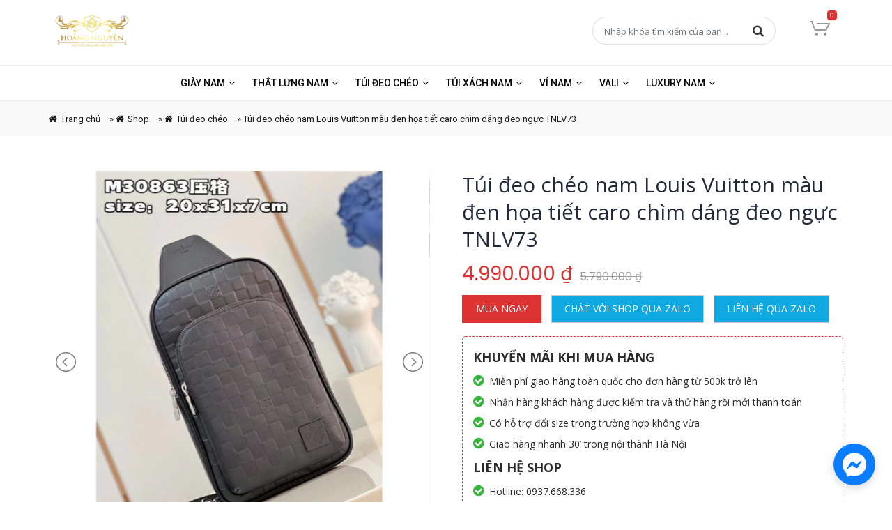

--- FILE ---
content_type: text/html; charset=UTF-8
request_url: https://hoangnguyenstore.com/tui-deo-cheo-nam-louis-vuitton-mau-den-hoa-tiet-caro-chim-dang-deo-nguc-tnlv73/
body_size: 19410
content:
<!DOCTYPE html>
<html lang="vi">
<head>
    <meta charset="UTF-8" />
    <meta name="viewport" content="width=device-width, initial-scale=1.0">
    <link rel="pingback" href="https://hoangnguyenstore.com/xmlrpc.php" />
    <link rel="preload" as="font" href="https://hoangnguyenstore.com/wp-content/themes/hoangnguyen/fonts/fontawesome-webfont.eot">
    <link rel="preload" as="font" href="https://hoangnguyenstore.com/wp-content/themes/hoangnguyen/fonts/fontawesome-webfont.svg">
    <link rel="preload" as="font" href="https://hoangnguyenstore.com/wp-content/themes/hoangnguyen/fonts/fontawesome-webfont.ttf">
    <link rel="preload" as="font" href="https://hoangnguyenstore.com/wp-content/themes/hoangnguyen/fonts/fontawesome-webfont.woff">
    <link rel="preload" as="font" href="https://hoangnguyenstore.com/wp-content/themes/hoangnguyen/fonts/fontawesome-webfont.woff2">
    <link rel="preload" as="font" href="https://hoangnguyenstore.com/wp-content/themes/hoangnguyen/fonts/FontAwesome.otf">
	<link rel="Shortcut Icon" type="image/x-icon" href="" />    <meta name='robots' content='index, follow, max-image-preview:large, max-snippet:-1, max-video-preview:-1' />

	<!-- This site is optimized with the Yoast SEO plugin v24.7 - https://yoast.com/wordpress/plugins/seo/ -->
	<title>Túi đeo chéo nam Louis Vuitton màu đen họa tiết caro chìm dáng đeo ngực TNLV73 siêu cấp like auth 99% - HOANG NGUYEN STORE™</title>
	<meta name="description" content="Địa chỉ mua Túi đeo chéo nam Louis Vuitton màu đen họa tiết caro chìm dáng đeo ngực TNLV73 chuẩn siêu cấp like auth 99%, ✅ hàng fullbox tem tag mac với giá tốt nhất tại Hà Nội, tp HCM, xem ngay❗" />
	<link rel="canonical" href="https://hoangnguyenstore.com/tui-deo-cheo-nam-louis-vuitton-mau-den-hoa-tiet-caro-chim-dang-deo-nguc-tnlv73/" />
	<meta property="og:locale" content="vi_VN" />
	<meta property="og:type" content="article" />
	<meta property="og:title" content="Túi đeo chéo nam Louis Vuitton màu đen họa tiết caro chìm dáng đeo ngực TNLV73 siêu cấp like auth 99% - HOANG NGUYEN STORE™" />
	<meta property="og:description" content="Địa chỉ mua Túi đeo chéo nam Louis Vuitton màu đen họa tiết caro chìm dáng đeo ngực TNLV73 chuẩn siêu cấp like auth 99%, ✅ hàng fullbox tem tag mac với giá tốt nhất tại Hà Nội, tp HCM, xem ngay❗" />
	<meta property="og:url" content="https://hoangnguyenstore.com/tui-deo-cheo-nam-louis-vuitton-mau-den-hoa-tiet-caro-chim-dang-deo-nguc-tnlv73/" />
	<meta property="og:site_name" content="HoangNguyenStore" />
	<meta property="article:modified_time" content="2023-09-20T07:21:41+00:00" />
	<meta property="og:image" content="https://hoangnguyenstore.com/wp-content/uploads/2023/05/TUI-DEO-CHEO-NAM-LOUIS-VUITTON-MAU-DEN-HOA-TIET-CARO-CHIM-DANG-DEO-NGUC-TNLV73-6.jpg" />
	<meta property="og:image:width" content="800" />
	<meta property="og:image:height" content="800" />
	<meta property="og:image:type" content="image/jpeg" />
	<meta name="twitter:card" content="summary_large_image" />
	<meta name="twitter:label1" content="Ước tính thời gian đọc" />
	<meta name="twitter:data1" content="1 phút" />
	<script type="application/ld+json" class="yoast-schema-graph">{"@context":"https://schema.org","@graph":[{"@type":"WebPage","@id":"https://hoangnguyenstore.com/tui-deo-cheo-nam-louis-vuitton-mau-den-hoa-tiet-caro-chim-dang-deo-nguc-tnlv73/","url":"https://hoangnguyenstore.com/tui-deo-cheo-nam-louis-vuitton-mau-den-hoa-tiet-caro-chim-dang-deo-nguc-tnlv73/","name":"Túi đeo chéo nam Louis Vuitton màu đen họa tiết caro chìm dáng đeo ngực TNLV73 siêu cấp like auth 99% - HOANG NGUYEN STORE™","isPartOf":{"@id":"https://hoangnguyenstore.com/#website"},"primaryImageOfPage":{"@id":"https://hoangnguyenstore.com/tui-deo-cheo-nam-louis-vuitton-mau-den-hoa-tiet-caro-chim-dang-deo-nguc-tnlv73/#primaryimage"},"image":{"@id":"https://hoangnguyenstore.com/tui-deo-cheo-nam-louis-vuitton-mau-den-hoa-tiet-caro-chim-dang-deo-nguc-tnlv73/#primaryimage"},"thumbnailUrl":"https://hoangnguyenstore.com/wp-content/uploads/2023/05/TUI-DEO-CHEO-NAM-LOUIS-VUITTON-MAU-DEN-HOA-TIET-CARO-CHIM-DANG-DEO-NGUC-TNLV73-6.jpg","datePublished":"2020-03-29T09:25:13+00:00","dateModified":"2023-09-20T07:21:41+00:00","description":"Địa chỉ mua Túi đeo chéo nam Louis Vuitton màu đen họa tiết caro chìm dáng đeo ngực TNLV73 chuẩn siêu cấp like auth 99%, ✅ hàng fullbox tem tag mac với giá tốt nhất tại Hà Nội, tp HCM, xem ngay❗","breadcrumb":{"@id":"https://hoangnguyenstore.com/tui-deo-cheo-nam-louis-vuitton-mau-den-hoa-tiet-caro-chim-dang-deo-nguc-tnlv73/#breadcrumb"},"inLanguage":"vi","potentialAction":[{"@type":"ReadAction","target":["https://hoangnguyenstore.com/tui-deo-cheo-nam-louis-vuitton-mau-den-hoa-tiet-caro-chim-dang-deo-nguc-tnlv73/"]}]},{"@type":"ImageObject","inLanguage":"vi","@id":"https://hoangnguyenstore.com/tui-deo-cheo-nam-louis-vuitton-mau-den-hoa-tiet-caro-chim-dang-deo-nguc-tnlv73/#primaryimage","url":"https://hoangnguyenstore.com/wp-content/uploads/2023/05/TUI-DEO-CHEO-NAM-LOUIS-VUITTON-MAU-DEN-HOA-TIET-CARO-CHIM-DANG-DEO-NGUC-TNLV73-6.jpg","contentUrl":"https://hoangnguyenstore.com/wp-content/uploads/2023/05/TUI-DEO-CHEO-NAM-LOUIS-VUITTON-MAU-DEN-HOA-TIET-CARO-CHIM-DANG-DEO-NGUC-TNLV73-6.jpg","width":800,"height":800,"caption":"Túi đeo chéo nam Louis Vuitton màu đen họa tiết caro chìm dáng đeo ngực TNLV73"},{"@type":"BreadcrumbList","@id":"https://hoangnguyenstore.com/tui-deo-cheo-nam-louis-vuitton-mau-den-hoa-tiet-caro-chim-dang-deo-nguc-tnlv73/#breadcrumb","itemListElement":[{"@type":"ListItem","position":1,"name":"Trang chủ","item":"https://hoangnguyenstore.com/"},{"@type":"ListItem","position":2,"name":"Shop","item":"https://hoangnguyenstore.com/shop/"},{"@type":"ListItem","position":3,"name":"Túi đeo chéo","item":"https://hoangnguyenstore.com/tui-deo-cheo/"},{"@type":"ListItem","position":4,"name":"Túi đeo chéo nam Louis Vuitton màu đen họa tiết caro chìm dáng đeo ngực TNLV73"}]},{"@type":"WebSite","@id":"https://hoangnguyenstore.com/#website","url":"https://hoangnguyenstore.com/","name":"HoangNguyenStore","description":"Hàng Hiệu siêu cấp Like AU","publisher":{"@id":"https://hoangnguyenstore.com/#organization"},"potentialAction":[{"@type":"SearchAction","target":{"@type":"EntryPoint","urlTemplate":"https://hoangnguyenstore.com/?s={search_term_string}"},"query-input":{"@type":"PropertyValueSpecification","valueRequired":true,"valueName":"search_term_string"}}],"inLanguage":"vi"},{"@type":"Organization","@id":"https://hoangnguyenstore.com/#organization","name":"HOANG NGUYEN STORE™","url":"https://hoangnguyenstore.com/","logo":{"@type":"ImageObject","inLanguage":"vi","@id":"https://hoangnguyenstore.com/#/schema/logo/image/","url":"https://hoangnguyenstore.com/wp-content/uploads/2017/01/logo-duongluxury.png","contentUrl":"https://hoangnguyenstore.com/wp-content/uploads/2017/01/logo-duongluxury.png","width":600,"height":271,"caption":"HOANG NGUYEN STORE™"},"image":{"@id":"https://hoangnguyenstore.com/#/schema/logo/image/"}}]}</script>
	<!-- / Yoast SEO plugin. -->


<link rel="alternate" type="application/rss+xml" title="Dòng thông tin HoangNguyenStore &raquo;" href="https://hoangnguyenstore.com/feed/" />
<link rel="alternate" type="application/rss+xml" title="HoangNguyenStore &raquo; Dòng bình luận" href="https://hoangnguyenstore.com/comments/feed/" />
<link rel="alternate" type="application/rss+xml" title="HoangNguyenStore &raquo; Túi đeo chéo nam Louis Vuitton màu đen họa tiết caro chìm dáng đeo ngực TNLV73 Dòng bình luận" href="https://hoangnguyenstore.com/tui-deo-cheo-nam-louis-vuitton-mau-den-hoa-tiet-caro-chim-dang-deo-nguc-tnlv73/feed/" />
<link rel="alternate" title="oNhúng (JSON)" type="application/json+oembed" href="https://hoangnguyenstore.com/wp-json/oembed/1.0/embed?url=https%3A%2F%2Fhoangnguyenstore.com%2Ftui-deo-cheo-nam-louis-vuitton-mau-den-hoa-tiet-caro-chim-dang-deo-nguc-tnlv73%2F" />
<link rel="alternate" title="oNhúng (XML)" type="text/xml+oembed" href="https://hoangnguyenstore.com/wp-json/oembed/1.0/embed?url=https%3A%2F%2Fhoangnguyenstore.com%2Ftui-deo-cheo-nam-louis-vuitton-mau-den-hoa-tiet-caro-chim-dang-deo-nguc-tnlv73%2F&#038;format=xml" />
<style id='wp-img-auto-sizes-contain-inline-css' type='text/css'>
img:is([sizes=auto i],[sizes^="auto," i]){contain-intrinsic-size:3000px 1500px}
/*# sourceURL=wp-img-auto-sizes-contain-inline-css */
</style>
<style id='wp-block-library-inline-css' type='text/css'>
:root{--wp-block-synced-color:#7a00df;--wp-block-synced-color--rgb:122,0,223;--wp-bound-block-color:var(--wp-block-synced-color);--wp-editor-canvas-background:#ddd;--wp-admin-theme-color:#007cba;--wp-admin-theme-color--rgb:0,124,186;--wp-admin-theme-color-darker-10:#006ba1;--wp-admin-theme-color-darker-10--rgb:0,107,160.5;--wp-admin-theme-color-darker-20:#005a87;--wp-admin-theme-color-darker-20--rgb:0,90,135;--wp-admin-border-width-focus:2px}@media (min-resolution:192dpi){:root{--wp-admin-border-width-focus:1.5px}}.wp-element-button{cursor:pointer}:root .has-very-light-gray-background-color{background-color:#eee}:root .has-very-dark-gray-background-color{background-color:#313131}:root .has-very-light-gray-color{color:#eee}:root .has-very-dark-gray-color{color:#313131}:root .has-vivid-green-cyan-to-vivid-cyan-blue-gradient-background{background:linear-gradient(135deg,#00d084,#0693e3)}:root .has-purple-crush-gradient-background{background:linear-gradient(135deg,#34e2e4,#4721fb 50%,#ab1dfe)}:root .has-hazy-dawn-gradient-background{background:linear-gradient(135deg,#faaca8,#dad0ec)}:root .has-subdued-olive-gradient-background{background:linear-gradient(135deg,#fafae1,#67a671)}:root .has-atomic-cream-gradient-background{background:linear-gradient(135deg,#fdd79a,#004a59)}:root .has-nightshade-gradient-background{background:linear-gradient(135deg,#330968,#31cdcf)}:root .has-midnight-gradient-background{background:linear-gradient(135deg,#020381,#2874fc)}:root{--wp--preset--font-size--normal:16px;--wp--preset--font-size--huge:42px}.has-regular-font-size{font-size:1em}.has-larger-font-size{font-size:2.625em}.has-normal-font-size{font-size:var(--wp--preset--font-size--normal)}.has-huge-font-size{font-size:var(--wp--preset--font-size--huge)}.has-text-align-center{text-align:center}.has-text-align-left{text-align:left}.has-text-align-right{text-align:right}.has-fit-text{white-space:nowrap!important}#end-resizable-editor-section{display:none}.aligncenter{clear:both}.items-justified-left{justify-content:flex-start}.items-justified-center{justify-content:center}.items-justified-right{justify-content:flex-end}.items-justified-space-between{justify-content:space-between}.screen-reader-text{border:0;clip-path:inset(50%);height:1px;margin:-1px;overflow:hidden;padding:0;position:absolute;width:1px;word-wrap:normal!important}.screen-reader-text:focus{background-color:#ddd;clip-path:none;color:#444;display:block;font-size:1em;height:auto;left:5px;line-height:normal;padding:15px 23px 14px;text-decoration:none;top:5px;width:auto;z-index:100000}html :where(.has-border-color){border-style:solid}html :where([style*=border-top-color]){border-top-style:solid}html :where([style*=border-right-color]){border-right-style:solid}html :where([style*=border-bottom-color]){border-bottom-style:solid}html :where([style*=border-left-color]){border-left-style:solid}html :where([style*=border-width]){border-style:solid}html :where([style*=border-top-width]){border-top-style:solid}html :where([style*=border-right-width]){border-right-style:solid}html :where([style*=border-bottom-width]){border-bottom-style:solid}html :where([style*=border-left-width]){border-left-style:solid}html :where(img[class*=wp-image-]){height:auto;max-width:100%}:where(figure){margin:0 0 1em}html :where(.is-position-sticky){--wp-admin--admin-bar--position-offset:var(--wp-admin--admin-bar--height,0px)}@media screen and (max-width:600px){html :where(.is-position-sticky){--wp-admin--admin-bar--position-offset:0px}}

/*# sourceURL=wp-block-library-inline-css */
</style><link rel='stylesheet' id='wc-blocks-style-css' href='https://hoangnguyenstore.com/wp-content/plugins/woocommerce/assets/client/blocks/wc-blocks.css?ver=wc-9.7.2' type='text/css' media='all' />
<style id='global-styles-inline-css' type='text/css'>
:root{--wp--preset--aspect-ratio--square: 1;--wp--preset--aspect-ratio--4-3: 4/3;--wp--preset--aspect-ratio--3-4: 3/4;--wp--preset--aspect-ratio--3-2: 3/2;--wp--preset--aspect-ratio--2-3: 2/3;--wp--preset--aspect-ratio--16-9: 16/9;--wp--preset--aspect-ratio--9-16: 9/16;--wp--preset--color--black: #000000;--wp--preset--color--cyan-bluish-gray: #abb8c3;--wp--preset--color--white: #ffffff;--wp--preset--color--pale-pink: #f78da7;--wp--preset--color--vivid-red: #cf2e2e;--wp--preset--color--luminous-vivid-orange: #ff6900;--wp--preset--color--luminous-vivid-amber: #fcb900;--wp--preset--color--light-green-cyan: #7bdcb5;--wp--preset--color--vivid-green-cyan: #00d084;--wp--preset--color--pale-cyan-blue: #8ed1fc;--wp--preset--color--vivid-cyan-blue: #0693e3;--wp--preset--color--vivid-purple: #9b51e0;--wp--preset--gradient--vivid-cyan-blue-to-vivid-purple: linear-gradient(135deg,rgb(6,147,227) 0%,rgb(155,81,224) 100%);--wp--preset--gradient--light-green-cyan-to-vivid-green-cyan: linear-gradient(135deg,rgb(122,220,180) 0%,rgb(0,208,130) 100%);--wp--preset--gradient--luminous-vivid-amber-to-luminous-vivid-orange: linear-gradient(135deg,rgb(252,185,0) 0%,rgb(255,105,0) 100%);--wp--preset--gradient--luminous-vivid-orange-to-vivid-red: linear-gradient(135deg,rgb(255,105,0) 0%,rgb(207,46,46) 100%);--wp--preset--gradient--very-light-gray-to-cyan-bluish-gray: linear-gradient(135deg,rgb(238,238,238) 0%,rgb(169,184,195) 100%);--wp--preset--gradient--cool-to-warm-spectrum: linear-gradient(135deg,rgb(74,234,220) 0%,rgb(151,120,209) 20%,rgb(207,42,186) 40%,rgb(238,44,130) 60%,rgb(251,105,98) 80%,rgb(254,248,76) 100%);--wp--preset--gradient--blush-light-purple: linear-gradient(135deg,rgb(255,206,236) 0%,rgb(152,150,240) 100%);--wp--preset--gradient--blush-bordeaux: linear-gradient(135deg,rgb(254,205,165) 0%,rgb(254,45,45) 50%,rgb(107,0,62) 100%);--wp--preset--gradient--luminous-dusk: linear-gradient(135deg,rgb(255,203,112) 0%,rgb(199,81,192) 50%,rgb(65,88,208) 100%);--wp--preset--gradient--pale-ocean: linear-gradient(135deg,rgb(255,245,203) 0%,rgb(182,227,212) 50%,rgb(51,167,181) 100%);--wp--preset--gradient--electric-grass: linear-gradient(135deg,rgb(202,248,128) 0%,rgb(113,206,126) 100%);--wp--preset--gradient--midnight: linear-gradient(135deg,rgb(2,3,129) 0%,rgb(40,116,252) 100%);--wp--preset--font-size--small: 13px;--wp--preset--font-size--medium: 20px;--wp--preset--font-size--large: 36px;--wp--preset--font-size--x-large: 42px;--wp--preset--font-family--inter: "Inter", sans-serif;--wp--preset--font-family--cardo: Cardo;--wp--preset--spacing--20: 0.44rem;--wp--preset--spacing--30: 0.67rem;--wp--preset--spacing--40: 1rem;--wp--preset--spacing--50: 1.5rem;--wp--preset--spacing--60: 2.25rem;--wp--preset--spacing--70: 3.38rem;--wp--preset--spacing--80: 5.06rem;--wp--preset--shadow--natural: 6px 6px 9px rgba(0, 0, 0, 0.2);--wp--preset--shadow--deep: 12px 12px 50px rgba(0, 0, 0, 0.4);--wp--preset--shadow--sharp: 6px 6px 0px rgba(0, 0, 0, 0.2);--wp--preset--shadow--outlined: 6px 6px 0px -3px rgb(255, 255, 255), 6px 6px rgb(0, 0, 0);--wp--preset--shadow--crisp: 6px 6px 0px rgb(0, 0, 0);}:where(.is-layout-flex){gap: 0.5em;}:where(.is-layout-grid){gap: 0.5em;}body .is-layout-flex{display: flex;}.is-layout-flex{flex-wrap: wrap;align-items: center;}.is-layout-flex > :is(*, div){margin: 0;}body .is-layout-grid{display: grid;}.is-layout-grid > :is(*, div){margin: 0;}:where(.wp-block-columns.is-layout-flex){gap: 2em;}:where(.wp-block-columns.is-layout-grid){gap: 2em;}:where(.wp-block-post-template.is-layout-flex){gap: 1.25em;}:where(.wp-block-post-template.is-layout-grid){gap: 1.25em;}.has-black-color{color: var(--wp--preset--color--black) !important;}.has-cyan-bluish-gray-color{color: var(--wp--preset--color--cyan-bluish-gray) !important;}.has-white-color{color: var(--wp--preset--color--white) !important;}.has-pale-pink-color{color: var(--wp--preset--color--pale-pink) !important;}.has-vivid-red-color{color: var(--wp--preset--color--vivid-red) !important;}.has-luminous-vivid-orange-color{color: var(--wp--preset--color--luminous-vivid-orange) !important;}.has-luminous-vivid-amber-color{color: var(--wp--preset--color--luminous-vivid-amber) !important;}.has-light-green-cyan-color{color: var(--wp--preset--color--light-green-cyan) !important;}.has-vivid-green-cyan-color{color: var(--wp--preset--color--vivid-green-cyan) !important;}.has-pale-cyan-blue-color{color: var(--wp--preset--color--pale-cyan-blue) !important;}.has-vivid-cyan-blue-color{color: var(--wp--preset--color--vivid-cyan-blue) !important;}.has-vivid-purple-color{color: var(--wp--preset--color--vivid-purple) !important;}.has-black-background-color{background-color: var(--wp--preset--color--black) !important;}.has-cyan-bluish-gray-background-color{background-color: var(--wp--preset--color--cyan-bluish-gray) !important;}.has-white-background-color{background-color: var(--wp--preset--color--white) !important;}.has-pale-pink-background-color{background-color: var(--wp--preset--color--pale-pink) !important;}.has-vivid-red-background-color{background-color: var(--wp--preset--color--vivid-red) !important;}.has-luminous-vivid-orange-background-color{background-color: var(--wp--preset--color--luminous-vivid-orange) !important;}.has-luminous-vivid-amber-background-color{background-color: var(--wp--preset--color--luminous-vivid-amber) !important;}.has-light-green-cyan-background-color{background-color: var(--wp--preset--color--light-green-cyan) !important;}.has-vivid-green-cyan-background-color{background-color: var(--wp--preset--color--vivid-green-cyan) !important;}.has-pale-cyan-blue-background-color{background-color: var(--wp--preset--color--pale-cyan-blue) !important;}.has-vivid-cyan-blue-background-color{background-color: var(--wp--preset--color--vivid-cyan-blue) !important;}.has-vivid-purple-background-color{background-color: var(--wp--preset--color--vivid-purple) !important;}.has-black-border-color{border-color: var(--wp--preset--color--black) !important;}.has-cyan-bluish-gray-border-color{border-color: var(--wp--preset--color--cyan-bluish-gray) !important;}.has-white-border-color{border-color: var(--wp--preset--color--white) !important;}.has-pale-pink-border-color{border-color: var(--wp--preset--color--pale-pink) !important;}.has-vivid-red-border-color{border-color: var(--wp--preset--color--vivid-red) !important;}.has-luminous-vivid-orange-border-color{border-color: var(--wp--preset--color--luminous-vivid-orange) !important;}.has-luminous-vivid-amber-border-color{border-color: var(--wp--preset--color--luminous-vivid-amber) !important;}.has-light-green-cyan-border-color{border-color: var(--wp--preset--color--light-green-cyan) !important;}.has-vivid-green-cyan-border-color{border-color: var(--wp--preset--color--vivid-green-cyan) !important;}.has-pale-cyan-blue-border-color{border-color: var(--wp--preset--color--pale-cyan-blue) !important;}.has-vivid-cyan-blue-border-color{border-color: var(--wp--preset--color--vivid-cyan-blue) !important;}.has-vivid-purple-border-color{border-color: var(--wp--preset--color--vivid-purple) !important;}.has-vivid-cyan-blue-to-vivid-purple-gradient-background{background: var(--wp--preset--gradient--vivid-cyan-blue-to-vivid-purple) !important;}.has-light-green-cyan-to-vivid-green-cyan-gradient-background{background: var(--wp--preset--gradient--light-green-cyan-to-vivid-green-cyan) !important;}.has-luminous-vivid-amber-to-luminous-vivid-orange-gradient-background{background: var(--wp--preset--gradient--luminous-vivid-amber-to-luminous-vivid-orange) !important;}.has-luminous-vivid-orange-to-vivid-red-gradient-background{background: var(--wp--preset--gradient--luminous-vivid-orange-to-vivid-red) !important;}.has-very-light-gray-to-cyan-bluish-gray-gradient-background{background: var(--wp--preset--gradient--very-light-gray-to-cyan-bluish-gray) !important;}.has-cool-to-warm-spectrum-gradient-background{background: var(--wp--preset--gradient--cool-to-warm-spectrum) !important;}.has-blush-light-purple-gradient-background{background: var(--wp--preset--gradient--blush-light-purple) !important;}.has-blush-bordeaux-gradient-background{background: var(--wp--preset--gradient--blush-bordeaux) !important;}.has-luminous-dusk-gradient-background{background: var(--wp--preset--gradient--luminous-dusk) !important;}.has-pale-ocean-gradient-background{background: var(--wp--preset--gradient--pale-ocean) !important;}.has-electric-grass-gradient-background{background: var(--wp--preset--gradient--electric-grass) !important;}.has-midnight-gradient-background{background: var(--wp--preset--gradient--midnight) !important;}.has-small-font-size{font-size: var(--wp--preset--font-size--small) !important;}.has-medium-font-size{font-size: var(--wp--preset--font-size--medium) !important;}.has-large-font-size{font-size: var(--wp--preset--font-size--large) !important;}.has-x-large-font-size{font-size: var(--wp--preset--font-size--x-large) !important;}
/*# sourceURL=global-styles-inline-css */
</style>

<style id='classic-theme-styles-inline-css' type='text/css'>
/*! This file is auto-generated */
.wp-block-button__link{color:#fff;background-color:#32373c;border-radius:9999px;box-shadow:none;text-decoration:none;padding:calc(.667em + 2px) calc(1.333em + 2px);font-size:1.125em}.wp-block-file__button{background:#32373c;color:#fff;text-decoration:none}
/*# sourceURL=/wp-includes/css/classic-themes.min.css */
</style>
<link rel='stylesheet' id='contact-form-7-css' href='https://hoangnguyenstore.com/wp-content/plugins/contact-form-7/includes/css/styles.css?ver=6.0.5' type='text/css' media='all' />
<style id='woocommerce-inline-inline-css' type='text/css'>
.woocommerce form .form-row .required { visibility: visible; }
/*# sourceURL=woocommerce-inline-inline-css */
</style>
<link rel='stylesheet' id='brands-styles-css' href='https://hoangnguyenstore.com/wp-content/plugins/woocommerce/assets/css/brands.css?ver=9.7.2' type='text/css' media='all' />
<link rel='stylesheet' id='wp-pagenavi-css' href='https://hoangnguyenstore.com/wp-content/plugins/wp-pagenavi/pagenavi-css.css?ver=2.70' type='text/css' media='all' />
<link rel='stylesheet' id='font-awesome-style-css' href='https://hoangnguyenstore.com/wp-content/themes/hoangnguyen/css/font-awesome.min.css?ver=6.9' type='text/css' media='all' />
<link rel='stylesheet' id='bootstrap-style-css' href='https://hoangnguyenstore.com/wp-content/themes/hoangnguyen/css/bootstrap.min.css?ver=6.9' type='text/css' media='all' />
<link rel='stylesheet' id='style-style-css' href='https://hoangnguyenstore.com/wp-content/themes/hoangnguyen/style.css?ver=6.9' type='text/css' media='all' />
<link rel='stylesheet' id='lightslider-style-css' href='https://hoangnguyenstore.com/wp-content/themes/hoangnguyen/css/lightslider.min.css?ver=6.9' type='text/css' media='all' />
<link rel='stylesheet' id='lightgallery-style-css' href='https://hoangnguyenstore.com/wp-content/themes/hoangnguyen/css/lightgallery.min.css?ver=6.9' type='text/css' media='all' />
<link rel='stylesheet' id='woocommerce-layout-style-css' href='https://hoangnguyenstore.com/wp-content/themes/hoangnguyen/css/woocommerce-layout.css?ver=6.9' type='text/css' media='all' />
<link rel='stylesheet' id='woocommerce-style-css' href='https://hoangnguyenstore.com/wp-content/themes/hoangnguyen/css/woocommerce.css?ver=6.9' type='text/css' media='all' />
<link rel='stylesheet' id='responsive-style-css' href='https://hoangnguyenstore.com/wp-content/themes/hoangnguyen/css/responsive.css?ver=6.9' type='text/css' media='all' />
<script type="text/javascript" src="https://hoangnguyenstore.com/wp-includes/js/jquery/jquery.min.js?ver=3.7.1" id="jquery-core-js"></script>
<script type="text/javascript" src="https://hoangnguyenstore.com/wp-includes/js/jquery/jquery-migrate.min.js?ver=3.4.1" id="jquery-migrate-js"></script>
<script type="text/javascript" src="https://hoangnguyenstore.com/wp-content/plugins/woocommerce/assets/js/jquery-blockui/jquery.blockUI.min.js?ver=2.7.0-wc.9.7.2" id="jquery-blockui-js" defer="defer" data-wp-strategy="defer"></script>
<script type="text/javascript" id="wc-add-to-cart-js-extra">
/* <![CDATA[ */
var wc_add_to_cart_params = {"ajax_url":"/wp-admin/admin-ajax.php","wc_ajax_url":"/?wc-ajax=%%endpoint%%","i18n_view_cart":"Xem gi\u1ecf h\u00e0ng","cart_url":"https://hoangnguyenstore.com/thanh-toan/","is_cart":"","cart_redirect_after_add":"no"};
//# sourceURL=wc-add-to-cart-js-extra
/* ]]> */
</script>
<script type="text/javascript" src="https://hoangnguyenstore.com/wp-content/plugins/woocommerce/assets/js/frontend/add-to-cart.min.js?ver=9.7.2" id="wc-add-to-cart-js" defer="defer" data-wp-strategy="defer"></script>
<script type="text/javascript" id="wc-single-product-js-extra">
/* <![CDATA[ */
var wc_single_product_params = {"i18n_required_rating_text":"Vui l\u00f2ng ch\u1ecdn m\u1ed9t m\u1ee9c \u0111\u00e1nh gi\u00e1","i18n_rating_options":["1 tr\u00ean 5 sao","2 tr\u00ean 5 sao","3 tr\u00ean 5 sao","4 tr\u00ean 5 sao","5 tr\u00ean 5 sao"],"i18n_product_gallery_trigger_text":"Xem th\u01b0 vi\u1ec7n \u1ea3nh to\u00e0n m\u00e0n h\u00ecnh","review_rating_required":"yes","flexslider":{"rtl":false,"animation":"slide","smoothHeight":true,"directionNav":false,"controlNav":"thumbnails","slideshow":false,"animationSpeed":500,"animationLoop":false,"allowOneSlide":false},"zoom_enabled":"","zoom_options":[],"photoswipe_enabled":"","photoswipe_options":{"shareEl":false,"closeOnScroll":false,"history":false,"hideAnimationDuration":0,"showAnimationDuration":0},"flexslider_enabled":""};
//# sourceURL=wc-single-product-js-extra
/* ]]> */
</script>
<script type="text/javascript" src="https://hoangnguyenstore.com/wp-content/plugins/woocommerce/assets/js/frontend/single-product.min.js?ver=9.7.2" id="wc-single-product-js" defer="defer" data-wp-strategy="defer"></script>
<script type="text/javascript" src="https://hoangnguyenstore.com/wp-content/plugins/woocommerce/assets/js/js-cookie/js.cookie.min.js?ver=2.1.4-wc.9.7.2" id="js-cookie-js" defer="defer" data-wp-strategy="defer"></script>
<script type="text/javascript" id="woocommerce-js-extra">
/* <![CDATA[ */
var woocommerce_params = {"ajax_url":"/wp-admin/admin-ajax.php","wc_ajax_url":"/?wc-ajax=%%endpoint%%","i18n_password_show":"Hi\u1ec3n th\u1ecb m\u1eadt kh\u1ea9u","i18n_password_hide":"\u1ea8n m\u1eadt kh\u1ea9u"};
//# sourceURL=woocommerce-js-extra
/* ]]> */
</script>
<script type="text/javascript" src="https://hoangnguyenstore.com/wp-content/plugins/woocommerce/assets/js/frontend/woocommerce.min.js?ver=9.7.2" id="woocommerce-js" defer="defer" data-wp-strategy="defer"></script>
<script type="text/javascript" id="ajax-script-js-extra">
/* <![CDATA[ */
var my_ajax_object = {"ajax_url":"https://hoangnguyenstore.com/wp-admin/admin-ajax.php"};
//# sourceURL=ajax-script-js-extra
/* ]]> */
</script>
<script type="text/javascript" src="https://hoangnguyenstore.com/wp-content/themes/hoangnguyen/js/widget_category_product.js?ver=6.9" id="ajax-script-js"></script>
<script type="text/javascript" src="https://hoangnguyenstore.com/wp-content/themes/hoangnguyen/js/bootstrap.min.js?ver=6.9" id="bootstrap-script-js"></script>
<script type="text/javascript" src="https://hoangnguyenstore.com/wp-content/themes/hoangnguyen/js/jquery.matchHeight-min.js?ver=6.9" id="matchHeight-script-js"></script>
<script type="text/javascript" src="https://hoangnguyenstore.com/wp-content/themes/hoangnguyen/js/custom.js?ver=6.9" id="custom-script-js"></script>
<script type="text/javascript" src="https://hoangnguyenstore.com/wp-content/themes/hoangnguyen/js/jquery.sticky.js?ver=6.9" id="sticky-script-js"></script>
<script type="text/javascript" src="https://hoangnguyenstore.com/wp-content/themes/hoangnguyen/js/lightslider.js?ver=6.9" id="lightslider-script-js"></script>
<script type="text/javascript" src="https://hoangnguyenstore.com/wp-content/themes/hoangnguyen/js/lightgallery.min.js?ver=6.9" id="lightgallery-script-js"></script>
<script type="text/javascript" src="https://hoangnguyenstore.com/wp-content/themes/hoangnguyen/js/single.js?ver=6.9" id="single-script-js"></script>
<link rel="https://api.w.org/" href="https://hoangnguyenstore.com/wp-json/" /><link rel="alternate" title="JSON" type="application/json" href="https://hoangnguyenstore.com/wp-json/wp/v2/product/36816" /><link rel="EditURI" type="application/rsd+xml" title="RSD" href="https://hoangnguyenstore.com/xmlrpc.php?rsd" />
<meta name="generator" content="WordPress 6.9" />
<meta name="generator" content="WooCommerce 9.7.2" />
<link rel='shortlink' href='https://hoangnguyenstore.com/?p=36816' />
<meta name="generator" content="Redux 4.5.7" /><script async src="https://pagead2.googlesyndication.com/pagead/js/adsbygoogle.js?client=ca-pub-3808020484285585" crossorigin="anonymous"></script>	<noscript><style>.woocommerce-product-gallery{ opacity: 1 !important; }</style></noscript>
	<style class='wp-fonts-local' type='text/css'>
@font-face{font-family:Inter;font-style:normal;font-weight:300 900;font-display:fallback;src:url('https://hoangnguyenstore.com/wp-content/plugins/woocommerce/assets/fonts/Inter-VariableFont_slnt,wght.woff2') format('woff2');font-stretch:normal;}
@font-face{font-family:Cardo;font-style:normal;font-weight:400;font-display:fallback;src:url('https://hoangnguyenstore.com/wp-content/plugins/woocommerce/assets/fonts/cardo_normal_400.woff2') format('woff2');}
</style>
<link rel="icon" href="https://hoangnguyenstore.com/wp-content/uploads/2017/01/cropped-LOGO-SHOP-GIAY-HOANG-NGUYEN-1-32x32.jpg" sizes="32x32" />
<link rel="icon" href="https://hoangnguyenstore.com/wp-content/uploads/2017/01/cropped-LOGO-SHOP-GIAY-HOANG-NGUYEN-1-192x192.jpg" sizes="192x192" />
<link rel="apple-touch-icon" href="https://hoangnguyenstore.com/wp-content/uploads/2017/01/cropped-LOGO-SHOP-GIAY-HOANG-NGUYEN-1-180x180.jpg" />
<meta name="msapplication-TileImage" content="https://hoangnguyenstore.com/wp-content/uploads/2017/01/cropped-LOGO-SHOP-GIAY-HOANG-NGUYEN-1-270x270.jpg" />
    
    
    
<!-- Json schema -->
<script type="application/ld+json">
{
  "@context": "https://schema.org/", 
  "@type": "Product", 
  "name": "Túi đeo chéo nam Louis Vuitton màu đen họa tiết caro chìm dáng đeo ngực TNLV73",
  "image": "https://hoangnguyenstore.com/wp-content/uploads/2023/05/TUI-DEO-CHEO-NAM-LOUIS-VUITTON-MAU-DEN-HOA-TIET-CARO-CHIM-DANG-DEO-NGUC-TNLV73-6.jpg",
  "description": "Địa chỉ mua Túi đeo chéo nam Louis Vuitton màu đen họa tiết caro chìm dáng đeo ngực TNLV73 giá tốt nhất tại HOANG NGUYEN STORE™ Hàng Hiệu siêu cấp Like AU",
  "brand": "Sneaker",
  "sku": "",
  "mpn": "",
  "offers": {
    "@type": "AggregateOffer",
    "priceCurrency": "VND",
    "offerCount": "5",
    "lowPrice": "4990000",
    "highPrice": "5790000",
    "priceValidUntil":"2020-12-31", 
    "availability": "https://schema.org/InStock",
    "itemCondition": "https://schema.org/NewCondition"
  },
"review": {
        "@type": "Review",
        "reviewRating": {
          "@type": "Rating",
          "ratingValue": "5"
        },
        "author": {
          "@type": "Person",
          "name": "HOANG NGUYEN STORE™"
        },
        "reviewBody": "Shop giao hàng đúng hẹn, sản phẩm đúng như cam kết, ủng hộ dài dài nè"
      },
  "aggregateRating": {         "@type": "AggregateRating",
        "ratingValue": "4.0",
        "ratingCount": "158"   

  }
}
</script>
<!-- End Json Schema -->
<script type="application/ld+json">                
    {        
        "@context": "http://schema.org",        
        "@type": "ItemPage",        
        "additionalType":["HOANG NGUYEN STORE™ Hàng Hiệu siêu cấp Like AU"],
        "description":"Hoang Nguyen Store: Thế giới hàng hiệu siêu cấp like au 1:1 nhập khẩu từ thương hiệu nổi tiếng thế giới với giá tốt nhất tại Hà Nội, tp HCM",
        "url":"https://hoangnguyenstore.com/",        
        "mainEntityOfPage":"HOANG NGUYEN STORE™ Hàng Hiệu siêu cấp Like AU"
    }        
</script>
<!-- Global site tag (gtag.js) - Google Analytics -->
<script async src="https://www.googletagmanager.com/gtag/js?id=UA-210010959-1"></script>
<script>
  window.dataLayer = window.dataLayer || [];
  function gtag(){dataLayer.push(arguments);}
  gtag('js', new Date());

  gtag('config', 'UA-210010959-1');
</script>
<!-- Google Tag Manager -->
<script>(function(w,d,s,l,i){w[l]=w[l]||[];w[l].push({'gtm.start':
new Date().getTime(),event:'gtm.js'});var f=d.getElementsByTagName(s)[0],
j=d.createElement(s),dl=l!='dataLayer'?'&l='+l:'';j.async=true;j.src=
'https://www.googletagmanager.com/gtm.js?id='+i+dl;f.parentNode.insertBefore(j,f);
})(window,document,'script','dataLayer','GTM-ND5FC58');</script>
<!-- End Google Tag Manager -->
</head>

<body data-rsssl=1 class="wp-singular product-template-default single single-product postid-36816 wp-custom-logo wp-theme-hoangnguyen theme-hoangnguyen woocommerce woocommerce-page woocommerce-no-js">
    <div>
        <nav id="menu" class="mobile-nav">
            <ul id="menu-main-menu" class=""><li id="menu-item-9386" class="menu-item menu-item-type-taxonomy menu-item-object-product_cat menu-item-has-children menu-item-9386"><a href="https://hoangnguyenstore.com/giay-nam/">Giày nam</a>
<div class="sub-menu-dropdown"><ul class="sub-menu">
	<li id="menu-item-9390" class="menu-item menu-item-type-taxonomy menu-item-object-product_cat menu-item-9390"><a href="https://hoangnguyenstore.com/giay-nam-louis-vuitton/">Giày nam Louis Vuitton</a></li>
	<li id="menu-item-9389" class="menu-item menu-item-type-taxonomy menu-item-object-product_cat menu-item-9389"><a href="https://hoangnguyenstore.com/giay-nam-hermes/">Giày nam Hermes</a></li>
	<li id="menu-item-9388" class="menu-item menu-item-type-taxonomy menu-item-object-product_cat menu-item-9388"><a href="https://hoangnguyenstore.com/giay-nam-gucci/">Giày nam Gucci</a></li>
	<li id="menu-item-23910" class="menu-item menu-item-type-taxonomy menu-item-object-product_cat menu-item-23910"><a href="https://hoangnguyenstore.com/giay-nam-dior/">GIÀY NAM DIOR</a></li>
	<li id="menu-item-9391" class="menu-item menu-item-type-taxonomy menu-item-object-product_cat menu-item-9391"><a href="https://hoangnguyenstore.com/giay-nam-prada/">Giày nam Prada</a></li>
	<li id="menu-item-9392" class="menu-item menu-item-type-taxonomy menu-item-object-product_cat menu-item-9392"><a href="https://hoangnguyenstore.com/giay-nam-salvatore-ferragamo/">Giày nam Salvatore Ferragamo</a></li>
	<li id="menu-item-9424" class="menu-item menu-item-type-taxonomy menu-item-object-product_cat menu-item-9424"><a href="https://hoangnguyenstore.com/giay-nam-versace/">Giày nam Versace</a></li>
	<li id="menu-item-9387" class="menu-item menu-item-type-taxonomy menu-item-object-product_cat menu-item-9387"><a href="https://hoangnguyenstore.com/giay-nam-dolce-gabbana/">Giày nam Dolce &amp; Gabbana</a></li>
	<li id="menu-item-30353" class="menu-item menu-item-type-taxonomy menu-item-object-product_cat menu-item-30353"><a href="https://hoangnguyenstore.com/giay-nam-bottega-veneta/">Giày nam Bottega Veneta</a></li>
	<li id="menu-item-30363" class="menu-item menu-item-type-taxonomy menu-item-object-product_cat menu-item-30363"><a href="https://hoangnguyenstore.com/giay-nam-burberry/">Giày nam Burberry</a></li>
	<li id="menu-item-35579" class="menu-item menu-item-type-custom menu-item-object-custom menu-item-35579"><a href="https://hoangnguyenstore.com/giay-nam-fendi/">Giày nam Fendi</a></li>
	<li id="menu-item-40372" class="menu-item menu-item-type-taxonomy menu-item-object-product_cat menu-item-40372"><a href="https://hoangnguyenstore.com/giay-nam-givenchy/">Giày nam Givenchy</a></li>
</ul>
</div><span class="icon-sub-menu"></span></li>
<li id="menu-item-9393" class="menu-item menu-item-type-taxonomy menu-item-object-product_cat menu-item-has-children menu-item-9393"><a href="https://hoangnguyenstore.com/that-lung-nam/">Thắt lưng nam</a>
<div class="sub-menu-dropdown"><ul class="sub-menu">
	<li id="menu-item-9397" class="menu-item menu-item-type-taxonomy menu-item-object-product_cat menu-item-9397"><a href="https://hoangnguyenstore.com/that-lung-nam-louis-vuitton/">Thắt lưng Louis Vuitton nam</a></li>
	<li id="menu-item-9395" class="menu-item menu-item-type-taxonomy menu-item-object-product_cat menu-item-9395"><a href="https://hoangnguyenstore.com/that-lung-nam-gucci/">Thắt lưng nam Gucci</a></li>
	<li id="menu-item-9396" class="menu-item menu-item-type-taxonomy menu-item-object-product_cat menu-item-9396"><a href="https://hoangnguyenstore.com/that-lung-nam-hermes/">Thắt lưng Hermes nam</a></li>
	<li id="menu-item-9401" class="menu-item menu-item-type-taxonomy menu-item-object-product_cat menu-item-9401"><a href="https://hoangnguyenstore.com/that-lung-nam-versace/">Thắt lưng nam Versace</a></li>
	<li id="menu-item-9400" class="menu-item menu-item-type-taxonomy menu-item-object-product_cat menu-item-9400"><a href="https://hoangnguyenstore.com/that-lung-nam-salvatore-ferragamo/">Thắt lưng nam Salvatore Ferragamo</a></li>
	<li id="menu-item-9394" class="menu-item menu-item-type-taxonomy menu-item-object-product_cat menu-item-9394"><a href="https://hoangnguyenstore.com/that-lung-nam-burberry/">Thắt lưng nam Burberry</a></li>
	<li id="menu-item-9399" class="menu-item menu-item-type-taxonomy menu-item-object-product_cat menu-item-9399"><a href="https://hoangnguyenstore.com/that-lung-nam-prada/">Thắt lưng nam Prada</a></li>
	<li id="menu-item-41080" class="menu-item menu-item-type-taxonomy menu-item-object-product_cat menu-item-41080"><a href="https://hoangnguyenstore.com/that-lung-nam-dior/">Thắt lưng nam Dior</a></li>
</ul>
</div><span class="icon-sub-menu"></span></li>
<li id="menu-item-9402" class="menu-item menu-item-type-taxonomy menu-item-object-product_cat current-product-ancestor current-menu-parent current-product-parent menu-item-has-children menu-item-9402"><a href="https://hoangnguyenstore.com/tui-deo-cheo/">Túi đeo chéo</a>
<div class="sub-menu-dropdown"><ul class="sub-menu">
	<li id="menu-item-9406" class="menu-item menu-item-type-taxonomy menu-item-object-product_cat current-product-ancestor current-menu-parent current-product-parent menu-item-9406"><a href="https://hoangnguyenstore.com/tui-deo-cheo-louis-vuitton/">Túi đeo chéo Louis Vuitton</a></li>
	<li id="menu-item-9404" class="menu-item menu-item-type-taxonomy menu-item-object-product_cat menu-item-9404"><a href="https://hoangnguyenstore.com/tui-deo-cheo-gucci/">Túi đeo chéo Gucci</a></li>
	<li id="menu-item-9403" class="menu-item menu-item-type-taxonomy menu-item-object-product_cat menu-item-9403"><a href="https://hoangnguyenstore.com/tui-deo-cheo-burberry/">Túi đeo chéo Burberry</a></li>
	<li id="menu-item-9407" class="menu-item menu-item-type-taxonomy menu-item-object-product_cat menu-item-9407"><a href="https://hoangnguyenstore.com/tui-deo-cheo-prada/">Túi đeo chéo Prada</a></li>
	<li id="menu-item-9405" class="menu-item menu-item-type-taxonomy menu-item-object-product_cat menu-item-9405"><a href="https://hoangnguyenstore.com/tui-deo-cheo-hermes/">Túi đeo chéo Hermes</a></li>
	<li id="menu-item-33316" class="menu-item menu-item-type-custom menu-item-object-custom menu-item-33316"><a href="https://hoangnguyenstore.com/tui-deo-cheo-dior/">Túi đeo chéo Dior</a></li>
</ul>
</div><span class="icon-sub-menu"></span></li>
<li id="menu-item-9408" class="menu-item menu-item-type-taxonomy menu-item-object-product_cat menu-item-has-children menu-item-9408"><a href="https://hoangnguyenstore.com/tui-xach-nam/">Túi xách nam</a>
<div class="sub-menu-dropdown"><ul class="sub-menu">
	<li id="menu-item-9411" class="menu-item menu-item-type-taxonomy menu-item-object-product_cat menu-item-9411"><a href="https://hoangnguyenstore.com/tui-xach-nam-louis-vuitton/">Túi xách nam Louis Vuitton</a></li>
	<li id="menu-item-9410" class="menu-item menu-item-type-taxonomy menu-item-object-product_cat menu-item-9410"><a href="https://hoangnguyenstore.com/tui-xach-nam-gucci/">Túi xách nam Gucci</a></li>
	<li id="menu-item-9409" class="menu-item menu-item-type-taxonomy menu-item-object-product_cat menu-item-9409"><a href="https://hoangnguyenstore.com/tui-xach-nam-burberry/">Túi xách nam Burberry</a></li>
	<li id="menu-item-26732" class="menu-item menu-item-type-taxonomy menu-item-object-product_cat menu-item-26732"><a href="https://hoangnguyenstore.com/tui-xach-nam-hermes/">Túi xách nam Hermes</a></li>
	<li id="menu-item-9412" class="menu-item menu-item-type-taxonomy menu-item-object-product_cat menu-item-9412"><a href="https://hoangnguyenstore.com/tui-xach-nam-prada/">Túi xách nam Prada</a></li>
	<li id="menu-item-9413" class="menu-item menu-item-type-taxonomy menu-item-object-product_cat menu-item-9413"><a href="https://hoangnguyenstore.com/tui-xach-nam-versace/">Túi xách nam Versace</a></li>
	<li id="menu-item-26733" class="menu-item menu-item-type-taxonomy menu-item-object-product_cat menu-item-26733"><a href="https://hoangnguyenstore.com/tui-xach-nam-fendi/">Túi xách nam Fendi</a></li>
	<li id="menu-item-40922" class="menu-item menu-item-type-custom menu-item-object-custom menu-item-40922"><a href="https://hoangnguyenstore.com/tui-xach-nam-dior/">Túi xách nam Dior</a></li>
</ul>
</div><span class="icon-sub-menu"></span></li>
<li id="menu-item-9414" class="menu-item menu-item-type-taxonomy menu-item-object-product_cat menu-item-has-children menu-item-9414"><a href="https://hoangnguyenstore.com/vi-nam/">Ví nam</a>
<div class="sub-menu-dropdown"><ul class="sub-menu">
	<li id="menu-item-9416" class="menu-item menu-item-type-taxonomy menu-item-object-product_cat menu-item-9416"><a href="https://hoangnguyenstore.com/vi-nam-gucci/">Ví nam Gucci</a></li>
	<li id="menu-item-9418" class="menu-item menu-item-type-taxonomy menu-item-object-product_cat menu-item-9418"><a href="https://hoangnguyenstore.com/vi-nam-louis-vuitton/">Ví nam Louis Vuitton</a></li>
	<li id="menu-item-9415" class="menu-item menu-item-type-taxonomy menu-item-object-product_cat menu-item-9415"><a href="https://hoangnguyenstore.com/vi-nam-burberry/">Ví nam Burberry</a></li>
	<li id="menu-item-9420" class="menu-item menu-item-type-taxonomy menu-item-object-product_cat menu-item-9420"><a href="https://hoangnguyenstore.com/vi-nam-prada/">Ví nam Prada</a></li>
	<li id="menu-item-9421" class="menu-item menu-item-type-taxonomy menu-item-object-product_cat menu-item-9421"><a href="https://hoangnguyenstore.com/vi-nam-versace/">Ví nam Versace</a></li>
	<li id="menu-item-9417" class="menu-item menu-item-type-taxonomy menu-item-object-product_cat menu-item-9417"><a href="https://hoangnguyenstore.com/vi-nam-hermes/">Ví nam Hermes</a></li>
	<li id="menu-item-40302" class="menu-item menu-item-type-taxonomy menu-item-object-product_cat menu-item-40302"><a href="https://hoangnguyenstore.com/vi-nam-dior/">Ví Nam Dior</a></li>
</ul>
</div><span class="icon-sub-menu"></span></li>
<li id="menu-item-33381" class="menu-item menu-item-type-custom menu-item-object-custom menu-item-has-children menu-item-33381"><a href="https://hoangnguyenstore.com/vali/">Vali</a>
<div class="sub-menu-dropdown"><ul class="sub-menu">
	<li id="menu-item-33382" class="menu-item menu-item-type-custom menu-item-object-custom menu-item-33382"><a href="https://hoangnguyenstore.com/vali-chanel/">Vali Chanel</a></li>
	<li id="menu-item-35867" class="menu-item menu-item-type-custom menu-item-object-custom menu-item-35867"><a href="https://hoangnguyenstore.com/vali-louis-vuitton/">Vali Louis Vuitton</a></li>
</ul>
</div><span class="icon-sub-menu"></span></li>
<li id="menu-item-15997" class="menu-item menu-item-type-taxonomy menu-item-object-product_cat menu-item-has-children menu-item-15997"><a href="https://hoangnguyenstore.com/luxury-nam/">Luxury Nam</a>
<div class="sub-menu-dropdown"><ul class="sub-menu">
	<li id="menu-item-22652" class="menu-item menu-item-type-taxonomy menu-item-object-product_cat menu-item-has-children menu-item-22652"><a href="https://hoangnguyenstore.com/dep-nam/">Dép nam</a>
	<ul class="sub-menu">
		<li id="menu-item-22654" class="menu-item menu-item-type-taxonomy menu-item-object-product_cat menu-item-22654"><a href="https://hoangnguyenstore.com/dep-nam-hermes/">Dép nam Hermes</a></li>
		<li id="menu-item-22664" class="menu-item menu-item-type-taxonomy menu-item-object-product_cat menu-item-22664"><a href="https://hoangnguyenstore.com/dep-nam-louis-vuitton/">Dép nam Louis Vuitton</a></li>
		<li id="menu-item-22663" class="menu-item menu-item-type-taxonomy menu-item-object-product_cat menu-item-22663"><a href="https://hoangnguyenstore.com/dep-nam-gucci/">Dép nam Gucci</a></li>
		<li id="menu-item-26507" class="menu-item menu-item-type-taxonomy menu-item-object-product_cat menu-item-26507"><a href="https://hoangnguyenstore.com/dep-nam-dior/">Dép nam Dior</a></li>
		<li id="menu-item-22661" class="menu-item menu-item-type-taxonomy menu-item-object-product_cat menu-item-22661"><a href="https://hoangnguyenstore.com/dep-nam-balenciaga/">Dép nam Balenciaga</a></li>
		<li id="menu-item-22662" class="menu-item menu-item-type-taxonomy menu-item-object-product_cat menu-item-22662"><a href="https://hoangnguyenstore.com/dep-nam-dsquared2/">Dép nam Dsquared2</a></li>
		<li id="menu-item-34117" class="menu-item menu-item-type-custom menu-item-object-custom menu-item-34117"><a href="https://hoangnguyenstore.com/dep-nam-burberry/">Dép nam Burberry</a></li>
		<li id="menu-item-34403" class="menu-item menu-item-type-custom menu-item-object-custom menu-item-34403"><a href="https://hoangnguyenstore.com/dep-thom-browne/">Dép nam Thom Browne</a></li>
		<li id="menu-item-37387" class="menu-item menu-item-type-custom menu-item-object-custom menu-item-37387"><a href="https://hoangnguyenstore.com/dep-nam-prada/">Dép nam Prada</a></li>
		<li id="menu-item-38233" class="menu-item menu-item-type-custom menu-item-object-custom menu-item-38233"><a href="https://hoangnguyenstore.com/dep-nam-fendi/">Dép nam Fendi</a></li>
		<li id="menu-item-38984" class="menu-item menu-item-type-custom menu-item-object-custom menu-item-38984"><a href="https://hoangnguyenstore.com/dep-nam-dolce-gabbana/">Dép nam Dolce&#038;Gabbana</a></li>
	</ul>
<span class="icon-sub-menu"></span></li>
	<li id="menu-item-15998" class="menu-item menu-item-type-taxonomy menu-item-object-product_cat menu-item-has-children menu-item-15998"><a href="https://hoangnguyenstore.com/mu-nam/">Mũ nam</a>
	<ul class="sub-menu">
		<li id="menu-item-16001" class="menu-item menu-item-type-taxonomy menu-item-object-product_cat menu-item-16001"><a href="https://hoangnguyenstore.com/mu-nam-louis-vuitton/">Mũ nam Louis Vuitton</a></li>
		<li id="menu-item-24512" class="menu-item menu-item-type-taxonomy menu-item-object-product_cat menu-item-24512"><a href="https://hoangnguyenstore.com/mu-dior/">Mũ Dior</a></li>
		<li id="menu-item-15999" class="menu-item menu-item-type-taxonomy menu-item-object-product_cat menu-item-15999"><a href="https://hoangnguyenstore.com/mu-nam-buberry/">Mũ nam Burberry</a></li>
		<li id="menu-item-16000" class="menu-item menu-item-type-taxonomy menu-item-object-product_cat menu-item-16000"><a href="https://hoangnguyenstore.com/mu-nam-gucci/">Mũ nam Gucci</a></li>
		<li id="menu-item-22645" class="menu-item menu-item-type-taxonomy menu-item-object-product_cat menu-item-22645"><a href="https://hoangnguyenstore.com/mu-nam-balenciaga-luxury-nam/">Mũ Nam Balenciaga</a></li>
	</ul>
<span class="icon-sub-menu"></span></li>
	<li id="menu-item-16744" class="menu-item menu-item-type-taxonomy menu-item-object-product_cat menu-item-has-children menu-item-16744"><a href="https://hoangnguyenstore.com/ao-nam/">Áo nam</a>
	<ul class="sub-menu">
		<li id="menu-item-16745" class="menu-item menu-item-type-taxonomy menu-item-object-product_cat menu-item-16745"><a href="https://hoangnguyenstore.com/ao-nam-buberry/">Áo nam Burberry</a></li>
		<li id="menu-item-16746" class="menu-item menu-item-type-taxonomy menu-item-object-product_cat menu-item-16746"><a href="https://hoangnguyenstore.com/ao-nam-dior/">Áo nam Dior</a></li>
		<li id="menu-item-22647" class="menu-item menu-item-type-taxonomy menu-item-object-product_cat menu-item-22647"><a href="https://hoangnguyenstore.com/ao-dolce-gabbana/">Áo nam Dolce &amp; Gabbana</a></li>
		<li id="menu-item-16747" class="menu-item menu-item-type-taxonomy menu-item-object-product_cat menu-item-16747"><a href="https://hoangnguyenstore.com/ao-nam-givenchy/">Áo nam Givenchy</a></li>
		<li id="menu-item-16748" class="menu-item menu-item-type-taxonomy menu-item-object-product_cat menu-item-16748"><a href="https://hoangnguyenstore.com/ao-nam-gucci/">Áo nam Gucci</a></li>
		<li id="menu-item-16749" class="menu-item menu-item-type-taxonomy menu-item-object-product_cat menu-item-16749"><a href="https://hoangnguyenstore.com/ao-nam-louis-vuitton/">Áo nam Louis Vuitton</a></li>
		<li id="menu-item-22644" class="menu-item menu-item-type-taxonomy menu-item-object-product_cat menu-item-22644"><a href="https://hoangnguyenstore.com/ao-hermes/">Áo nam Hermes</a></li>
		<li id="menu-item-22646" class="menu-item menu-item-type-taxonomy menu-item-object-product_cat menu-item-22646"><a href="https://hoangnguyenstore.com/ao-nam-versace/">Áo nam Versace</a></li>
		<li id="menu-item-36160" class="menu-item menu-item-type-custom menu-item-object-custom menu-item-36160"><a href="https://hoangnguyenstore.com/ao-nam-celine/">Áo nam Celine</a></li>
		<li id="menu-item-38315" class="menu-item menu-item-type-custom menu-item-object-custom menu-item-38315"><a href="https://hoangnguyenstore.com/ao-nam-chanel/">Áo nam Chanel</a></li>
		<li id="menu-item-36184" class="menu-item menu-item-type-custom menu-item-object-custom menu-item-36184"><a href="https://hoangnguyenstore.com/ao-nam-cac-hang-khac/">Áo nam các hãng khác</a></li>
		<li id="menu-item-40355" class="menu-item menu-item-type-taxonomy menu-item-object-product_cat menu-item-40355"><a href="https://hoangnguyenstore.com/ao-nam-thom-browne/">Áo nam Thom Browne</a></li>
	</ul>
<span class="icon-sub-menu"></span></li>
	<li id="menu-item-17043" class="menu-item menu-item-type-taxonomy menu-item-object-product_cat menu-item-has-children menu-item-17043"><a href="https://hoangnguyenstore.com/ba-lo-nam/">Ba lô nam</a>
	<ul class="sub-menu">
		<li id="menu-item-17044" class="menu-item menu-item-type-taxonomy menu-item-object-product_cat menu-item-17044"><a href="https://hoangnguyenstore.com/ba-lo-gucci/">Ba lô Gucci</a></li>
		<li id="menu-item-17045" class="menu-item menu-item-type-taxonomy menu-item-object-product_cat menu-item-17045"><a href="https://hoangnguyenstore.com/ba-lo-louis-vuitton/">Ba lô Louis Vuitton</a></li>
		<li id="menu-item-34776" class="menu-item menu-item-type-custom menu-item-object-custom menu-item-34776"><a href="https://hoangnguyenstore.com/balo-nam-dior/">Ba lô Dior</a></li>
		<li id="menu-item-31650" class="menu-item menu-item-type-custom menu-item-object-custom menu-item-31650"><a href="https://hoangnguyenstore.com/ba-lo-burberry/">Ba lô Burberry</a></li>
	</ul>
<span class="icon-sub-menu"></span></li>
	<li id="menu-item-17046" class="menu-item menu-item-type-taxonomy menu-item-object-product_cat menu-item-has-children menu-item-17046"><a href="https://hoangnguyenstore.com/quan-nam/">Quần nam</a>
	<ul class="sub-menu">
		<li id="menu-item-17047" class="menu-item menu-item-type-taxonomy menu-item-object-product_cat menu-item-17047"><a href="https://hoangnguyenstore.com/quan-nam-gucci/">Quần nam Gucci</a></li>
		<li id="menu-item-17048" class="menu-item menu-item-type-taxonomy menu-item-object-product_cat menu-item-17048"><a href="https://hoangnguyenstore.com/quan-nam-louis-vuitton/">Quần nam Louis Vuitton</a></li>
		<li id="menu-item-22648" class="menu-item menu-item-type-taxonomy menu-item-object-product_cat menu-item-22648"><a href="https://hoangnguyenstore.com/quan-nam-burberry/">Quần nam Burberry</a></li>
		<li id="menu-item-23499" class="menu-item menu-item-type-taxonomy menu-item-object-product_cat menu-item-23499"><a href="https://hoangnguyenstore.com/quan-nam-dior/">Quần nam Dior</a></li>
		<li id="menu-item-22649" class="menu-item menu-item-type-taxonomy menu-item-object-product_cat menu-item-22649"><a href="https://hoangnguyenstore.com/quan-nam-hermes/">Quần nam Hermes</a></li>
		<li id="menu-item-23501" class="menu-item menu-item-type-taxonomy menu-item-object-product_cat menu-item-23501"><a href="https://hoangnguyenstore.com/quan-nam-dolce-gabbana/">Quần nam Dolce Gabbana</a></li>
		<li id="menu-item-36183" class="menu-item menu-item-type-custom menu-item-object-custom menu-item-36183"><a href="https://hoangnguyenstore.com/quan-nam-boleron/">Quần nam Boleron</a></li>
		<li id="menu-item-38367" class="menu-item menu-item-type-custom menu-item-object-custom menu-item-38367"><a href="https://hoangnguyenstore.com/quan-nam-prada/">Quần nam Prada</a></li>
	</ul>
<span class="icon-sub-menu"></span></li>
	<li id="menu-item-22668" class="menu-item menu-item-type-taxonomy menu-item-object-product_cat menu-item-has-children menu-item-22668"><a href="https://hoangnguyenstore.com/tat-nam/">Tất nam</a>
	<ul class="sub-menu">
		<li id="menu-item-22670" class="menu-item menu-item-type-taxonomy menu-item-object-product_cat menu-item-22670"><a href="https://hoangnguyenstore.com/tat-nam-gucci/">Tất nam Gucci</a></li>
		<li id="menu-item-22672" class="menu-item menu-item-type-taxonomy menu-item-object-product_cat menu-item-22672"><a href="https://hoangnguyenstore.com/tat-nam-louis-vuitton/">Tất nam Louis Vuitton</a></li>
		<li id="menu-item-22669" class="menu-item menu-item-type-taxonomy menu-item-object-product_cat menu-item-22669"><a href="https://hoangnguyenstore.com/tat-nam-dior/">Tất nam Dior</a></li>
		<li id="menu-item-22671" class="menu-item menu-item-type-taxonomy menu-item-object-product_cat menu-item-22671"><a href="https://hoangnguyenstore.com/tat-nam-hermes/">Tất nam Hermes</a></li>
		<li id="menu-item-38502" class="menu-item menu-item-type-custom menu-item-object-custom menu-item-38502"><a href="https://hoangnguyenstore.com/tat-nam-versace/">Tất nam Versace</a></li>
		<li id="menu-item-38503" class="menu-item menu-item-type-custom menu-item-object-custom menu-item-38503"><a href="https://hoangnguyenstore.com/tat-nam-burberry/">Tất nam Burberry</a></li>
	</ul>
<span class="icon-sub-menu"></span></li>
</ul>
</div><span class="icon-sub-menu"></span></li>
</ul>        </nav>
        <div id="body">
            <header id="header">
                <div class="container">
                    <div class="row">
                        <div class="col-12 col-sm-4 col-md-4 col-lg-8 col-xl-8">
                            <div class="logo">
                                    <div class="site-name">
        <p><a href="https://hoangnguyenstore.com"><img src="https://hoangnguyenstore.com/wp-content/uploads/2017/01/cropped-logo-shop-giay-1.png"></a><span hidden>HoangNguyenStore</span></p>    </div>
    <div class="site-description" hidden>Hàng Hiệu siêu cấp Like AU</div>                            </div>
                        </div>
                        <div class="col-12 col-sm-8 col-md-8 col-lg-4 col-xl-4">
                            <div class="text-right">
                                <div class="row">
                                    <div class="col-8 col-sm-8 col-md-8 col-lg-9">                                        
                                        <form role="search" method="get" class="search-form input-group" action="https://hoangnguyenstore.com/">
                                            <input type="search" class="search-field form-control" placeholder="Nhập khóa tìm kiếm của bạn..." value="" name="s" />
                                            <span class="input-group-append">
                                                <button type="submit" class="btn btn-default">
                                                    <em class="fa fa-search fa-lg"></em>
                                                </button>
                                            </span>
                                            <input type="hidden" name="post_type" value="product">
                                        </form>
                                    </div>
                                    <div class="col-2 col-sm-2 col-md-2 col-lg-3">
                                        <div class="bar-sort">
                                            <a href="/gio-hang/" title="Giỏ hàng của bạn">
                                                <i class="icon-gio-hang"></i>
                                                <span class="name_cart">Giỏ hàng</span>
                                                <span class="badge">0</span>
                                            </a>
                                        </div>
                                    </div>
                                    <div class="col-2 col-sm-2 col-md-2 col-lg-12">
                                        <div id="bars" class="mobile-nav-icon">
                                            <a href="javascript:void(0);"><i class="fa fa-bars" aria-hidden="true"></i></a>
                                        </div>
                                    </div>
                                </div>
                            </div>
                        </div>
                    </div>
                </div>
            </header>
            <nav id="primary">
                <div class="container">
                    <ul id="primary-menu" class="primary-menu clearfix"><li class="menu-item menu-item-type-taxonomy menu-item-object-product_cat menu-item-has-children menu-item-9386"><a href="https://hoangnguyenstore.com/giay-nam/">Giày nam</a>
<ul class="sub-menu">
	<li class="menu-item menu-item-type-taxonomy menu-item-object-product_cat menu-item-9390"><a href="https://hoangnguyenstore.com/giay-nam-louis-vuitton/">Giày nam Louis Vuitton</a></li>
	<li class="menu-item menu-item-type-taxonomy menu-item-object-product_cat menu-item-9389"><a href="https://hoangnguyenstore.com/giay-nam-hermes/">Giày nam Hermes</a></li>
	<li class="menu-item menu-item-type-taxonomy menu-item-object-product_cat menu-item-9388"><a href="https://hoangnguyenstore.com/giay-nam-gucci/">Giày nam Gucci</a></li>
	<li class="menu-item menu-item-type-taxonomy menu-item-object-product_cat menu-item-23910"><a href="https://hoangnguyenstore.com/giay-nam-dior/">GIÀY NAM DIOR</a></li>
	<li class="menu-item menu-item-type-taxonomy menu-item-object-product_cat menu-item-9391"><a href="https://hoangnguyenstore.com/giay-nam-prada/">Giày nam Prada</a></li>
	<li class="menu-item menu-item-type-taxonomy menu-item-object-product_cat menu-item-9392"><a href="https://hoangnguyenstore.com/giay-nam-salvatore-ferragamo/">Giày nam Salvatore Ferragamo</a></li>
	<li class="menu-item menu-item-type-taxonomy menu-item-object-product_cat menu-item-9424"><a href="https://hoangnguyenstore.com/giay-nam-versace/">Giày nam Versace</a></li>
	<li class="menu-item menu-item-type-taxonomy menu-item-object-product_cat menu-item-9387"><a href="https://hoangnguyenstore.com/giay-nam-dolce-gabbana/">Giày nam Dolce &amp; Gabbana</a></li>
	<li class="menu-item menu-item-type-taxonomy menu-item-object-product_cat menu-item-30353"><a href="https://hoangnguyenstore.com/giay-nam-bottega-veneta/">Giày nam Bottega Veneta</a></li>
	<li class="menu-item menu-item-type-taxonomy menu-item-object-product_cat menu-item-30363"><a href="https://hoangnguyenstore.com/giay-nam-burberry/">Giày nam Burberry</a></li>
	<li class="menu-item menu-item-type-custom menu-item-object-custom menu-item-35579"><a href="https://hoangnguyenstore.com/giay-nam-fendi/">Giày nam Fendi</a></li>
	<li class="menu-item menu-item-type-taxonomy menu-item-object-product_cat menu-item-40372"><a href="https://hoangnguyenstore.com/giay-nam-givenchy/">Giày nam Givenchy</a></li>
</ul>
</li>
<li class="menu-item menu-item-type-taxonomy menu-item-object-product_cat menu-item-has-children menu-item-9393"><a href="https://hoangnguyenstore.com/that-lung-nam/">Thắt lưng nam</a>
<ul class="sub-menu">
	<li class="menu-item menu-item-type-taxonomy menu-item-object-product_cat menu-item-9397"><a href="https://hoangnguyenstore.com/that-lung-nam-louis-vuitton/">Thắt lưng Louis Vuitton nam</a></li>
	<li class="menu-item menu-item-type-taxonomy menu-item-object-product_cat menu-item-9395"><a href="https://hoangnguyenstore.com/that-lung-nam-gucci/">Thắt lưng nam Gucci</a></li>
	<li class="menu-item menu-item-type-taxonomy menu-item-object-product_cat menu-item-9396"><a href="https://hoangnguyenstore.com/that-lung-nam-hermes/">Thắt lưng Hermes nam</a></li>
	<li class="menu-item menu-item-type-taxonomy menu-item-object-product_cat menu-item-9401"><a href="https://hoangnguyenstore.com/that-lung-nam-versace/">Thắt lưng nam Versace</a></li>
	<li class="menu-item menu-item-type-taxonomy menu-item-object-product_cat menu-item-9400"><a href="https://hoangnguyenstore.com/that-lung-nam-salvatore-ferragamo/">Thắt lưng nam Salvatore Ferragamo</a></li>
	<li class="menu-item menu-item-type-taxonomy menu-item-object-product_cat menu-item-9394"><a href="https://hoangnguyenstore.com/that-lung-nam-burberry/">Thắt lưng nam Burberry</a></li>
	<li class="menu-item menu-item-type-taxonomy menu-item-object-product_cat menu-item-9399"><a href="https://hoangnguyenstore.com/that-lung-nam-prada/">Thắt lưng nam Prada</a></li>
	<li class="menu-item menu-item-type-taxonomy menu-item-object-product_cat menu-item-41080"><a href="https://hoangnguyenstore.com/that-lung-nam-dior/">Thắt lưng nam Dior</a></li>
</ul>
</li>
<li class="menu-item menu-item-type-taxonomy menu-item-object-product_cat current-product-ancestor current-menu-parent current-product-parent menu-item-has-children menu-item-9402"><a href="https://hoangnguyenstore.com/tui-deo-cheo/">Túi đeo chéo</a>
<ul class="sub-menu">
	<li class="menu-item menu-item-type-taxonomy menu-item-object-product_cat current-product-ancestor current-menu-parent current-product-parent menu-item-9406"><a href="https://hoangnguyenstore.com/tui-deo-cheo-louis-vuitton/">Túi đeo chéo Louis Vuitton</a></li>
	<li class="menu-item menu-item-type-taxonomy menu-item-object-product_cat menu-item-9404"><a href="https://hoangnguyenstore.com/tui-deo-cheo-gucci/">Túi đeo chéo Gucci</a></li>
	<li class="menu-item menu-item-type-taxonomy menu-item-object-product_cat menu-item-9403"><a href="https://hoangnguyenstore.com/tui-deo-cheo-burberry/">Túi đeo chéo Burberry</a></li>
	<li class="menu-item menu-item-type-taxonomy menu-item-object-product_cat menu-item-9407"><a href="https://hoangnguyenstore.com/tui-deo-cheo-prada/">Túi đeo chéo Prada</a></li>
	<li class="menu-item menu-item-type-taxonomy menu-item-object-product_cat menu-item-9405"><a href="https://hoangnguyenstore.com/tui-deo-cheo-hermes/">Túi đeo chéo Hermes</a></li>
	<li class="menu-item menu-item-type-custom menu-item-object-custom menu-item-33316"><a href="https://hoangnguyenstore.com/tui-deo-cheo-dior/">Túi đeo chéo Dior</a></li>
</ul>
</li>
<li class="menu-item menu-item-type-taxonomy menu-item-object-product_cat menu-item-has-children menu-item-9408"><a href="https://hoangnguyenstore.com/tui-xach-nam/">Túi xách nam</a>
<ul class="sub-menu">
	<li class="menu-item menu-item-type-taxonomy menu-item-object-product_cat menu-item-9411"><a href="https://hoangnguyenstore.com/tui-xach-nam-louis-vuitton/">Túi xách nam Louis Vuitton</a></li>
	<li class="menu-item menu-item-type-taxonomy menu-item-object-product_cat menu-item-9410"><a href="https://hoangnguyenstore.com/tui-xach-nam-gucci/">Túi xách nam Gucci</a></li>
	<li class="menu-item menu-item-type-taxonomy menu-item-object-product_cat menu-item-9409"><a href="https://hoangnguyenstore.com/tui-xach-nam-burberry/">Túi xách nam Burberry</a></li>
	<li class="menu-item menu-item-type-taxonomy menu-item-object-product_cat menu-item-26732"><a href="https://hoangnguyenstore.com/tui-xach-nam-hermes/">Túi xách nam Hermes</a></li>
	<li class="menu-item menu-item-type-taxonomy menu-item-object-product_cat menu-item-9412"><a href="https://hoangnguyenstore.com/tui-xach-nam-prada/">Túi xách nam Prada</a></li>
	<li class="menu-item menu-item-type-taxonomy menu-item-object-product_cat menu-item-9413"><a href="https://hoangnguyenstore.com/tui-xach-nam-versace/">Túi xách nam Versace</a></li>
	<li class="menu-item menu-item-type-taxonomy menu-item-object-product_cat menu-item-26733"><a href="https://hoangnguyenstore.com/tui-xach-nam-fendi/">Túi xách nam Fendi</a></li>
	<li class="menu-item menu-item-type-custom menu-item-object-custom menu-item-40922"><a href="https://hoangnguyenstore.com/tui-xach-nam-dior/">Túi xách nam Dior</a></li>
</ul>
</li>
<li class="menu-item menu-item-type-taxonomy menu-item-object-product_cat menu-item-has-children menu-item-9414"><a href="https://hoangnguyenstore.com/vi-nam/">Ví nam</a>
<ul class="sub-menu">
	<li class="menu-item menu-item-type-taxonomy menu-item-object-product_cat menu-item-9416"><a href="https://hoangnguyenstore.com/vi-nam-gucci/">Ví nam Gucci</a></li>
	<li class="menu-item menu-item-type-taxonomy menu-item-object-product_cat menu-item-9418"><a href="https://hoangnguyenstore.com/vi-nam-louis-vuitton/">Ví nam Louis Vuitton</a></li>
	<li class="menu-item menu-item-type-taxonomy menu-item-object-product_cat menu-item-9415"><a href="https://hoangnguyenstore.com/vi-nam-burberry/">Ví nam Burberry</a></li>
	<li class="menu-item menu-item-type-taxonomy menu-item-object-product_cat menu-item-9420"><a href="https://hoangnguyenstore.com/vi-nam-prada/">Ví nam Prada</a></li>
	<li class="menu-item menu-item-type-taxonomy menu-item-object-product_cat menu-item-9421"><a href="https://hoangnguyenstore.com/vi-nam-versace/">Ví nam Versace</a></li>
	<li class="menu-item menu-item-type-taxonomy menu-item-object-product_cat menu-item-9417"><a href="https://hoangnguyenstore.com/vi-nam-hermes/">Ví nam Hermes</a></li>
	<li class="menu-item menu-item-type-taxonomy menu-item-object-product_cat menu-item-40302"><a href="https://hoangnguyenstore.com/vi-nam-dior/">Ví Nam Dior</a></li>
</ul>
</li>
<li class="menu-item menu-item-type-custom menu-item-object-custom menu-item-has-children menu-item-33381"><a href="https://hoangnguyenstore.com/vali/">Vali</a>
<ul class="sub-menu">
	<li class="menu-item menu-item-type-custom menu-item-object-custom menu-item-33382"><a href="https://hoangnguyenstore.com/vali-chanel/">Vali Chanel</a></li>
	<li class="menu-item menu-item-type-custom menu-item-object-custom menu-item-35867"><a href="https://hoangnguyenstore.com/vali-louis-vuitton/">Vali Louis Vuitton</a></li>
</ul>
</li>
<li class="menu-item menu-item-type-taxonomy menu-item-object-product_cat menu-item-has-children menu-item-15997"><a href="https://hoangnguyenstore.com/luxury-nam/">Luxury Nam</a>
<ul class="sub-menu">
	<li class="menu-item menu-item-type-taxonomy menu-item-object-product_cat menu-item-has-children menu-item-22652"><a href="https://hoangnguyenstore.com/dep-nam/">Dép nam</a>
	<ul class="sub-menu">
		<li class="menu-item menu-item-type-taxonomy menu-item-object-product_cat menu-item-22654"><a href="https://hoangnguyenstore.com/dep-nam-hermes/">Dép nam Hermes</a></li>
		<li class="menu-item menu-item-type-taxonomy menu-item-object-product_cat menu-item-22664"><a href="https://hoangnguyenstore.com/dep-nam-louis-vuitton/">Dép nam Louis Vuitton</a></li>
		<li class="menu-item menu-item-type-taxonomy menu-item-object-product_cat menu-item-22663"><a href="https://hoangnguyenstore.com/dep-nam-gucci/">Dép nam Gucci</a></li>
		<li class="menu-item menu-item-type-taxonomy menu-item-object-product_cat menu-item-26507"><a href="https://hoangnguyenstore.com/dep-nam-dior/">Dép nam Dior</a></li>
		<li class="menu-item menu-item-type-taxonomy menu-item-object-product_cat menu-item-22661"><a href="https://hoangnguyenstore.com/dep-nam-balenciaga/">Dép nam Balenciaga</a></li>
		<li class="menu-item menu-item-type-taxonomy menu-item-object-product_cat menu-item-22662"><a href="https://hoangnguyenstore.com/dep-nam-dsquared2/">Dép nam Dsquared2</a></li>
		<li class="menu-item menu-item-type-custom menu-item-object-custom menu-item-34117"><a href="https://hoangnguyenstore.com/dep-nam-burberry/">Dép nam Burberry</a></li>
		<li class="menu-item menu-item-type-custom menu-item-object-custom menu-item-34403"><a href="https://hoangnguyenstore.com/dep-thom-browne/">Dép nam Thom Browne</a></li>
		<li class="menu-item menu-item-type-custom menu-item-object-custom menu-item-37387"><a href="https://hoangnguyenstore.com/dep-nam-prada/">Dép nam Prada</a></li>
		<li class="menu-item menu-item-type-custom menu-item-object-custom menu-item-38233"><a href="https://hoangnguyenstore.com/dep-nam-fendi/">Dép nam Fendi</a></li>
		<li class="menu-item menu-item-type-custom menu-item-object-custom menu-item-38984"><a href="https://hoangnguyenstore.com/dep-nam-dolce-gabbana/">Dép nam Dolce&#038;Gabbana</a></li>
	</ul>
</li>
	<li class="menu-item menu-item-type-taxonomy menu-item-object-product_cat menu-item-has-children menu-item-15998"><a href="https://hoangnguyenstore.com/mu-nam/">Mũ nam</a>
	<ul class="sub-menu">
		<li class="menu-item menu-item-type-taxonomy menu-item-object-product_cat menu-item-16001"><a href="https://hoangnguyenstore.com/mu-nam-louis-vuitton/">Mũ nam Louis Vuitton</a></li>
		<li class="menu-item menu-item-type-taxonomy menu-item-object-product_cat menu-item-24512"><a href="https://hoangnguyenstore.com/mu-dior/">Mũ Dior</a></li>
		<li class="menu-item menu-item-type-taxonomy menu-item-object-product_cat menu-item-15999"><a href="https://hoangnguyenstore.com/mu-nam-buberry/">Mũ nam Burberry</a></li>
		<li class="menu-item menu-item-type-taxonomy menu-item-object-product_cat menu-item-16000"><a href="https://hoangnguyenstore.com/mu-nam-gucci/">Mũ nam Gucci</a></li>
		<li class="menu-item menu-item-type-taxonomy menu-item-object-product_cat menu-item-22645"><a href="https://hoangnguyenstore.com/mu-nam-balenciaga-luxury-nam/">Mũ Nam Balenciaga</a></li>
	</ul>
</li>
	<li class="menu-item menu-item-type-taxonomy menu-item-object-product_cat menu-item-has-children menu-item-16744"><a href="https://hoangnguyenstore.com/ao-nam/">Áo nam</a>
	<ul class="sub-menu">
		<li class="menu-item menu-item-type-taxonomy menu-item-object-product_cat menu-item-16745"><a href="https://hoangnguyenstore.com/ao-nam-buberry/">Áo nam Burberry</a></li>
		<li class="menu-item menu-item-type-taxonomy menu-item-object-product_cat menu-item-16746"><a href="https://hoangnguyenstore.com/ao-nam-dior/">Áo nam Dior</a></li>
		<li class="menu-item menu-item-type-taxonomy menu-item-object-product_cat menu-item-22647"><a href="https://hoangnguyenstore.com/ao-dolce-gabbana/">Áo nam Dolce &amp; Gabbana</a></li>
		<li class="menu-item menu-item-type-taxonomy menu-item-object-product_cat menu-item-16747"><a href="https://hoangnguyenstore.com/ao-nam-givenchy/">Áo nam Givenchy</a></li>
		<li class="menu-item menu-item-type-taxonomy menu-item-object-product_cat menu-item-16748"><a href="https://hoangnguyenstore.com/ao-nam-gucci/">Áo nam Gucci</a></li>
		<li class="menu-item menu-item-type-taxonomy menu-item-object-product_cat menu-item-16749"><a href="https://hoangnguyenstore.com/ao-nam-louis-vuitton/">Áo nam Louis Vuitton</a></li>
		<li class="menu-item menu-item-type-taxonomy menu-item-object-product_cat menu-item-22644"><a href="https://hoangnguyenstore.com/ao-hermes/">Áo nam Hermes</a></li>
		<li class="menu-item menu-item-type-taxonomy menu-item-object-product_cat menu-item-22646"><a href="https://hoangnguyenstore.com/ao-nam-versace/">Áo nam Versace</a></li>
		<li class="menu-item menu-item-type-custom menu-item-object-custom menu-item-36160"><a href="https://hoangnguyenstore.com/ao-nam-celine/">Áo nam Celine</a></li>
		<li class="menu-item menu-item-type-custom menu-item-object-custom menu-item-38315"><a href="https://hoangnguyenstore.com/ao-nam-chanel/">Áo nam Chanel</a></li>
		<li class="menu-item menu-item-type-custom menu-item-object-custom menu-item-36184"><a href="https://hoangnguyenstore.com/ao-nam-cac-hang-khac/">Áo nam các hãng khác</a></li>
		<li class="menu-item menu-item-type-taxonomy menu-item-object-product_cat menu-item-40355"><a href="https://hoangnguyenstore.com/ao-nam-thom-browne/">Áo nam Thom Browne</a></li>
	</ul>
</li>
	<li class="menu-item menu-item-type-taxonomy menu-item-object-product_cat menu-item-has-children menu-item-17043"><a href="https://hoangnguyenstore.com/ba-lo-nam/">Ba lô nam</a>
	<ul class="sub-menu">
		<li class="menu-item menu-item-type-taxonomy menu-item-object-product_cat menu-item-17044"><a href="https://hoangnguyenstore.com/ba-lo-gucci/">Ba lô Gucci</a></li>
		<li class="menu-item menu-item-type-taxonomy menu-item-object-product_cat menu-item-17045"><a href="https://hoangnguyenstore.com/ba-lo-louis-vuitton/">Ba lô Louis Vuitton</a></li>
		<li class="menu-item menu-item-type-custom menu-item-object-custom menu-item-34776"><a href="https://hoangnguyenstore.com/balo-nam-dior/">Ba lô Dior</a></li>
		<li class="menu-item menu-item-type-custom menu-item-object-custom menu-item-31650"><a href="https://hoangnguyenstore.com/ba-lo-burberry/">Ba lô Burberry</a></li>
	</ul>
</li>
	<li class="menu-item menu-item-type-taxonomy menu-item-object-product_cat menu-item-has-children menu-item-17046"><a href="https://hoangnguyenstore.com/quan-nam/">Quần nam</a>
	<ul class="sub-menu">
		<li class="menu-item menu-item-type-taxonomy menu-item-object-product_cat menu-item-17047"><a href="https://hoangnguyenstore.com/quan-nam-gucci/">Quần nam Gucci</a></li>
		<li class="menu-item menu-item-type-taxonomy menu-item-object-product_cat menu-item-17048"><a href="https://hoangnguyenstore.com/quan-nam-louis-vuitton/">Quần nam Louis Vuitton</a></li>
		<li class="menu-item menu-item-type-taxonomy menu-item-object-product_cat menu-item-22648"><a href="https://hoangnguyenstore.com/quan-nam-burberry/">Quần nam Burberry</a></li>
		<li class="menu-item menu-item-type-taxonomy menu-item-object-product_cat menu-item-23499"><a href="https://hoangnguyenstore.com/quan-nam-dior/">Quần nam Dior</a></li>
		<li class="menu-item menu-item-type-taxonomy menu-item-object-product_cat menu-item-22649"><a href="https://hoangnguyenstore.com/quan-nam-hermes/">Quần nam Hermes</a></li>
		<li class="menu-item menu-item-type-taxonomy menu-item-object-product_cat menu-item-23501"><a href="https://hoangnguyenstore.com/quan-nam-dolce-gabbana/">Quần nam Dolce Gabbana</a></li>
		<li class="menu-item menu-item-type-custom menu-item-object-custom menu-item-36183"><a href="https://hoangnguyenstore.com/quan-nam-boleron/">Quần nam Boleron</a></li>
		<li class="menu-item menu-item-type-custom menu-item-object-custom menu-item-38367"><a href="https://hoangnguyenstore.com/quan-nam-prada/">Quần nam Prada</a></li>
	</ul>
</li>
	<li class="menu-item menu-item-type-taxonomy menu-item-object-product_cat menu-item-has-children menu-item-22668"><a href="https://hoangnguyenstore.com/tat-nam/">Tất nam</a>
	<ul class="sub-menu">
		<li class="menu-item menu-item-type-taxonomy menu-item-object-product_cat menu-item-22670"><a href="https://hoangnguyenstore.com/tat-nam-gucci/">Tất nam Gucci</a></li>
		<li class="menu-item menu-item-type-taxonomy menu-item-object-product_cat menu-item-22672"><a href="https://hoangnguyenstore.com/tat-nam-louis-vuitton/">Tất nam Louis Vuitton</a></li>
		<li class="menu-item menu-item-type-taxonomy menu-item-object-product_cat menu-item-22669"><a href="https://hoangnguyenstore.com/tat-nam-dior/">Tất nam Dior</a></li>
		<li class="menu-item menu-item-type-taxonomy menu-item-object-product_cat menu-item-22671"><a href="https://hoangnguyenstore.com/tat-nam-hermes/">Tất nam Hermes</a></li>
		<li class="menu-item menu-item-type-custom menu-item-object-custom menu-item-38502"><a href="https://hoangnguyenstore.com/tat-nam-versace/">Tất nam Versace</a></li>
		<li class="menu-item menu-item-type-custom menu-item-object-custom menu-item-38503"><a href="https://hoangnguyenstore.com/tat-nam-burberry/">Tất nam Burberry</a></li>
	</ul>
</li>
</ul>
</li>
</ul>                </div>
            </nav>
            <section><div class="page-wrapper">
    <div class="clearfix">
        <div id="bread"><div class="container"><p id="breadcrumbs"><span><span><a href="https://hoangnguyenstore.com/">Trang chủ</a></span> » <span><a href="https://hoangnguyenstore.com/shop/">Shop</a></span> » <span><a href="https://hoangnguyenstore.com/tui-deo-cheo/">Túi đeo chéo</a></span> » <span class="breadcrumb_last" aria-current="page">Túi đeo chéo nam Louis Vuitton màu đen họa tiết caro chìm dáng đeo ngực TNLV73</span></span></p></div></div><div class="container"><div class="woocommerce-notices-wrapper"></div><div id="product-36816" class="single product type-product post-36816 status-publish first instock product_cat-tui-deo-cheo product_cat-tui-deo-cheo-louis-vuitton product_tag-tui-deo-cheo-louis-vuitton product_tag-tui-nam-hang-hieu product_tag-tui-nam-louis-vuitton-hang-hieu has-post-thumbnail sale sold-individually shipping-taxable purchasable product-type-simple">

    
	
	<div class="images">
    <div id="imageGallery">
        <div data-thumb="https://hoangnguyenstore.com/wp-content/uploads/2023/05/TUI-DEO-CHEO-NAM-LOUIS-VUITTON-MAU-DEN-HOA-TIET-CARO-CHIM-DANG-DEO-NGUC-TNLV73-6-150x150.jpg" href="https://hoangnguyenstore.com/wp-content/uploads/2023/05/TUI-DEO-CHEO-NAM-LOUIS-VUITTON-MAU-DEN-HOA-TIET-CARO-CHIM-DANG-DEO-NGUC-TNLV73-6.jpg"  data-zoom-image="https://hoangnguyenstore.com/wp-content/uploads/2023/05/TUI-DEO-CHEO-NAM-LOUIS-VUITTON-MAU-DEN-HOA-TIET-CARO-CHIM-DANG-DEO-NGUC-TNLV73-6.jpg" data-thumb-alt="" class="woocommerce-product-gallery__image"><a href="https://hoangnguyenstore.com/wp-content/uploads/2023/05/TUI-DEO-CHEO-NAM-LOUIS-VUITTON-MAU-DEN-HOA-TIET-CARO-CHIM-DANG-DEO-NGUC-TNLV73-6.jpg"><img width="650" height="650" src="https://hoangnguyenstore.com/wp-content/uploads/2023/05/TUI-DEO-CHEO-NAM-LOUIS-VUITTON-MAU-DEN-HOA-TIET-CARO-CHIM-DANG-DEO-NGUC-TNLV73-6-650x650.jpg" class="wp-post-image" alt="" title="Túi đeo chéo nam Louis Vuitton màu đen họa tiết caro ch" data-caption="Túi đeo chéo nam Louis Vuitton màu đen họa tiết caro chìm dáng đeo ngực TNLV73" data-src="https://hoangnguyenstore.com/wp-content/uploads/2023/05/TUI-DEO-CHEO-NAM-LOUIS-VUITTON-MAU-DEN-HOA-TIET-CARO-CHIM-DANG-DEO-NGUC-TNLV73-6.jpg" data-large_image="https://hoangnguyenstore.com/wp-content/uploads/2023/05/TUI-DEO-CHEO-NAM-LOUIS-VUITTON-MAU-DEN-HOA-TIET-CARO-CHIM-DANG-DEO-NGUC-TNLV73-6.jpg" data-large_image_width="800" data-large_image_height="800" decoding="async" fetchpriority="high" /></a></div><div data-thumb="https://hoangnguyenstore.com/wp-content/uploads/2023/05/TUI-DEO-CHEO-NAM-LOUIS-VUITTON-MAU-DEN-HOA-TIET-CARO-CHIM-DANG-DEO-NGUC-TNLV73-4-150x150.jpg" href="https://hoangnguyenstore.com/wp-content/uploads/2023/05/TUI-DEO-CHEO-NAM-LOUIS-VUITTON-MAU-DEN-HOA-TIET-CARO-CHIM-DANG-DEO-NGUC-TNLV73-4.jpg"  data-zoom-image="https://hoangnguyenstore.com/wp-content/uploads/2023/05/TUI-DEO-CHEO-NAM-LOUIS-VUITTON-MAU-DEN-HOA-TIET-CARO-CHIM-DANG-DEO-NGUC-TNLV73-4.jpg" data-thumb-alt="" class="woocommerce-product-gallery__image"><a href="https://hoangnguyenstore.com/wp-content/uploads/2023/05/TUI-DEO-CHEO-NAM-LOUIS-VUITTON-MAU-DEN-HOA-TIET-CARO-CHIM-DANG-DEO-NGUC-TNLV73-4.jpg"><img width="650" height="650" src="https://hoangnguyenstore.com/wp-content/uploads/2023/05/TUI-DEO-CHEO-NAM-LOUIS-VUITTON-MAU-DEN-HOA-TIET-CARO-CHIM-DANG-DEO-NGUC-TNLV73-4-650x650.jpg" class="wp-post-image" alt="" title="Túi đeo chéo nam Louis Vuitton màu đen họa tiết caro ch" data-caption="Túi đeo chéo nam Louis Vuitton màu đen họa tiết caro chìm dáng đeo ngực TNLV73" data-src="https://hoangnguyenstore.com/wp-content/uploads/2023/05/TUI-DEO-CHEO-NAM-LOUIS-VUITTON-MAU-DEN-HOA-TIET-CARO-CHIM-DANG-DEO-NGUC-TNLV73-4.jpg" data-large_image="https://hoangnguyenstore.com/wp-content/uploads/2023/05/TUI-DEO-CHEO-NAM-LOUIS-VUITTON-MAU-DEN-HOA-TIET-CARO-CHIM-DANG-DEO-NGUC-TNLV73-4.jpg" data-large_image_width="800" data-large_image_height="800" decoding="async" /></a></div><div data-thumb="https://hoangnguyenstore.com/wp-content/uploads/2023/05/TUI-DEO-CHEO-NAM-LOUIS-VUITTON-MAU-DEN-HOA-TIET-CARO-CHIM-DANG-DEO-NGUC-TNLV73-3-150x150.jpg" href="https://hoangnguyenstore.com/wp-content/uploads/2023/05/TUI-DEO-CHEO-NAM-LOUIS-VUITTON-MAU-DEN-HOA-TIET-CARO-CHIM-DANG-DEO-NGUC-TNLV73-3.jpg"  data-zoom-image="https://hoangnguyenstore.com/wp-content/uploads/2023/05/TUI-DEO-CHEO-NAM-LOUIS-VUITTON-MAU-DEN-HOA-TIET-CARO-CHIM-DANG-DEO-NGUC-TNLV73-3.jpg" data-thumb-alt="" class="woocommerce-product-gallery__image"><a href="https://hoangnguyenstore.com/wp-content/uploads/2023/05/TUI-DEO-CHEO-NAM-LOUIS-VUITTON-MAU-DEN-HOA-TIET-CARO-CHIM-DANG-DEO-NGUC-TNLV73-3.jpg"><img width="650" height="650" src="https://hoangnguyenstore.com/wp-content/uploads/2023/05/TUI-DEO-CHEO-NAM-LOUIS-VUITTON-MAU-DEN-HOA-TIET-CARO-CHIM-DANG-DEO-NGUC-TNLV73-3-650x650.jpg" class="wp-post-image" alt="" title="Túi đeo chéo nam Louis Vuitton màu đen họa tiết caro ch" data-caption="Túi đeo chéo nam Louis Vuitton màu đen họa tiết caro chìm dáng đeo ngực TNLV73" data-src="https://hoangnguyenstore.com/wp-content/uploads/2023/05/TUI-DEO-CHEO-NAM-LOUIS-VUITTON-MAU-DEN-HOA-TIET-CARO-CHIM-DANG-DEO-NGUC-TNLV73-3.jpg" data-large_image="https://hoangnguyenstore.com/wp-content/uploads/2023/05/TUI-DEO-CHEO-NAM-LOUIS-VUITTON-MAU-DEN-HOA-TIET-CARO-CHIM-DANG-DEO-NGUC-TNLV73-3.jpg" data-large_image_width="800" data-large_image_height="800" decoding="async" /></a></div><div data-thumb="https://hoangnguyenstore.com/wp-content/uploads/2023/05/TUI-DEO-CHEO-NAM-LOUIS-VUITTON-MAU-DEN-HOA-TIET-CARO-CHIM-DANG-DEO-NGUC-TNLV73-5-150x150.jpg" href="https://hoangnguyenstore.com/wp-content/uploads/2023/05/TUI-DEO-CHEO-NAM-LOUIS-VUITTON-MAU-DEN-HOA-TIET-CARO-CHIM-DANG-DEO-NGUC-TNLV73-5.jpg"  data-zoom-image="https://hoangnguyenstore.com/wp-content/uploads/2023/05/TUI-DEO-CHEO-NAM-LOUIS-VUITTON-MAU-DEN-HOA-TIET-CARO-CHIM-DANG-DEO-NGUC-TNLV73-5.jpg" data-thumb-alt="" class="woocommerce-product-gallery__image"><a href="https://hoangnguyenstore.com/wp-content/uploads/2023/05/TUI-DEO-CHEO-NAM-LOUIS-VUITTON-MAU-DEN-HOA-TIET-CARO-CHIM-DANG-DEO-NGUC-TNLV73-5.jpg"><img width="650" height="650" src="https://hoangnguyenstore.com/wp-content/uploads/2023/05/TUI-DEO-CHEO-NAM-LOUIS-VUITTON-MAU-DEN-HOA-TIET-CARO-CHIM-DANG-DEO-NGUC-TNLV73-5-650x650.jpg" class="wp-post-image" alt="" title="Túi đeo chéo nam Louis Vuitton màu đen họa tiết caro ch" data-caption="Túi đeo chéo nam Louis Vuitton màu đen họa tiết caro chìm dáng đeo ngực TNLV73" data-src="https://hoangnguyenstore.com/wp-content/uploads/2023/05/TUI-DEO-CHEO-NAM-LOUIS-VUITTON-MAU-DEN-HOA-TIET-CARO-CHIM-DANG-DEO-NGUC-TNLV73-5.jpg" data-large_image="https://hoangnguyenstore.com/wp-content/uploads/2023/05/TUI-DEO-CHEO-NAM-LOUIS-VUITTON-MAU-DEN-HOA-TIET-CARO-CHIM-DANG-DEO-NGUC-TNLV73-5.jpg" data-large_image_width="800" data-large_image_height="800" decoding="async" loading="lazy" /></a></div><div data-thumb="https://hoangnguyenstore.com/wp-content/uploads/2023/05/TUI-DEO-CHEO-NAM-LOUIS-VUITTON-MAU-DEN-HOA-TIET-CARO-CHIM-DANG-DEO-NGUC-TNLV73-7-150x150.jpg" href="https://hoangnguyenstore.com/wp-content/uploads/2023/05/TUI-DEO-CHEO-NAM-LOUIS-VUITTON-MAU-DEN-HOA-TIET-CARO-CHIM-DANG-DEO-NGUC-TNLV73-7.jpg"  data-zoom-image="https://hoangnguyenstore.com/wp-content/uploads/2023/05/TUI-DEO-CHEO-NAM-LOUIS-VUITTON-MAU-DEN-HOA-TIET-CARO-CHIM-DANG-DEO-NGUC-TNLV73-7.jpg" data-thumb-alt="" class="woocommerce-product-gallery__image"><a href="https://hoangnguyenstore.com/wp-content/uploads/2023/05/TUI-DEO-CHEO-NAM-LOUIS-VUITTON-MAU-DEN-HOA-TIET-CARO-CHIM-DANG-DEO-NGUC-TNLV73-7.jpg"><img width="650" height="650" src="https://hoangnguyenstore.com/wp-content/uploads/2023/05/TUI-DEO-CHEO-NAM-LOUIS-VUITTON-MAU-DEN-HOA-TIET-CARO-CHIM-DANG-DEO-NGUC-TNLV73-7-650x650.jpg" class="wp-post-image" alt="" title="Túi đeo chéo nam Louis Vuitton màu đen họa tiết caro ch" data-caption="Túi đeo chéo nam Louis Vuitton màu đen họa tiết caro chìm dáng đeo ngực TNLV73" data-src="https://hoangnguyenstore.com/wp-content/uploads/2023/05/TUI-DEO-CHEO-NAM-LOUIS-VUITTON-MAU-DEN-HOA-TIET-CARO-CHIM-DANG-DEO-NGUC-TNLV73-7.jpg" data-large_image="https://hoangnguyenstore.com/wp-content/uploads/2023/05/TUI-DEO-CHEO-NAM-LOUIS-VUITTON-MAU-DEN-HOA-TIET-CARO-CHIM-DANG-DEO-NGUC-TNLV73-7.jpg" data-large_image_width="800" data-large_image_height="800" decoding="async" loading="lazy" /></a></div><div data-thumb="https://hoangnguyenstore.com/wp-content/uploads/2023/05/TUI-DEO-CHEO-NAM-LOUIS-VUITTON-MAU-DEN-HOA-TIET-CARO-CHIM-DANG-DEO-NGUC-TNLV73-2-150x150.jpg" href="https://hoangnguyenstore.com/wp-content/uploads/2023/05/TUI-DEO-CHEO-NAM-LOUIS-VUITTON-MAU-DEN-HOA-TIET-CARO-CHIM-DANG-DEO-NGUC-TNLV73-2.jpg"  data-zoom-image="https://hoangnguyenstore.com/wp-content/uploads/2023/05/TUI-DEO-CHEO-NAM-LOUIS-VUITTON-MAU-DEN-HOA-TIET-CARO-CHIM-DANG-DEO-NGUC-TNLV73-2.jpg" data-thumb-alt="" class="woocommerce-product-gallery__image"><a href="https://hoangnguyenstore.com/wp-content/uploads/2023/05/TUI-DEO-CHEO-NAM-LOUIS-VUITTON-MAU-DEN-HOA-TIET-CARO-CHIM-DANG-DEO-NGUC-TNLV73-2.jpg"><img width="650" height="650" src="https://hoangnguyenstore.com/wp-content/uploads/2023/05/TUI-DEO-CHEO-NAM-LOUIS-VUITTON-MAU-DEN-HOA-TIET-CARO-CHIM-DANG-DEO-NGUC-TNLV73-2-650x650.jpg" class="wp-post-image" alt="" title="Túi đeo chéo nam Louis Vuitton màu đen họa tiết caro ch" data-caption="Túi đeo chéo nam Louis Vuitton màu đen họa tiết caro chìm dáng đeo ngực TNLV73" data-src="https://hoangnguyenstore.com/wp-content/uploads/2023/05/TUI-DEO-CHEO-NAM-LOUIS-VUITTON-MAU-DEN-HOA-TIET-CARO-CHIM-DANG-DEO-NGUC-TNLV73-2.jpg" data-large_image="https://hoangnguyenstore.com/wp-content/uploads/2023/05/TUI-DEO-CHEO-NAM-LOUIS-VUITTON-MAU-DEN-HOA-TIET-CARO-CHIM-DANG-DEO-NGUC-TNLV73-2.jpg" data-large_image_width="800" data-large_image_height="800" decoding="async" loading="lazy" /></a></div><div data-thumb="https://hoangnguyenstore.com/wp-content/uploads/2023/05/TUI-DEO-CHEO-NAM-LOUIS-VUITTON-MAU-DEN-HOA-TIET-CARO-CHIM-DANG-DEO-NGUC-TNLV73-1-150x150.jpg" href="https://hoangnguyenstore.com/wp-content/uploads/2023/05/TUI-DEO-CHEO-NAM-LOUIS-VUITTON-MAU-DEN-HOA-TIET-CARO-CHIM-DANG-DEO-NGUC-TNLV73-1.jpg"  data-zoom-image="https://hoangnguyenstore.com/wp-content/uploads/2023/05/TUI-DEO-CHEO-NAM-LOUIS-VUITTON-MAU-DEN-HOA-TIET-CARO-CHIM-DANG-DEO-NGUC-TNLV73-1.jpg" data-thumb-alt="" class="woocommerce-product-gallery__image"><a href="https://hoangnguyenstore.com/wp-content/uploads/2023/05/TUI-DEO-CHEO-NAM-LOUIS-VUITTON-MAU-DEN-HOA-TIET-CARO-CHIM-DANG-DEO-NGUC-TNLV73-1.jpg"><img width="650" height="650" src="https://hoangnguyenstore.com/wp-content/uploads/2023/05/TUI-DEO-CHEO-NAM-LOUIS-VUITTON-MAU-DEN-HOA-TIET-CARO-CHIM-DANG-DEO-NGUC-TNLV73-1-650x650.jpg" class="wp-post-image" alt="" title="Túi đeo chéo nam Louis Vuitton màu đen họa tiết caro ch" data-caption="Túi đeo chéo nam Louis Vuitton màu đen họa tiết caro chìm dáng đeo ngực TNLV73" data-src="https://hoangnguyenstore.com/wp-content/uploads/2023/05/TUI-DEO-CHEO-NAM-LOUIS-VUITTON-MAU-DEN-HOA-TIET-CARO-CHIM-DANG-DEO-NGUC-TNLV73-1.jpg" data-large_image="https://hoangnguyenstore.com/wp-content/uploads/2023/05/TUI-DEO-CHEO-NAM-LOUIS-VUITTON-MAU-DEN-HOA-TIET-CARO-CHIM-DANG-DEO-NGUC-TNLV73-1.jpg" data-large_image_width="800" data-large_image_height="800" decoding="async" loading="lazy" /></a></div>    </div>
</div>    
        <div class="summary entry-summary">
            <h1 class="product_title entry-title">Túi đeo chéo nam Louis Vuitton màu đen họa tiết caro chìm dáng đeo ngực TNLV73</h1>  <p class="price"><span class="product-item-price"><ins><span class="woocommerce-Price-amount amount"><bdi>4.990.000&nbsp;<span class="woocommerce-Price-currencySymbol">&#8363;</span></bdi></span></ins><del><span class="woocommerce-Price-amount amount"><bdi>5.790.000&nbsp;<span class="woocommerce-Price-currencySymbol">&#8363;</span></bdi></span></del></span></p>
  
	
	<form class="cart" action="https://hoangnguyenstore.com/tui-deo-cheo-nam-louis-vuitton-mau-den-hoa-tiet-caro-chim-dang-deo-nguc-tnlv73/" method="post" enctype='multipart/form-data'>
		
		    	<div class="quantity hidden">
    		<input type="hidden" id="quantity_696ecc189ef1a" class="qty" name="quantity" value="1" />
    	</div>
    	        <div class="clearfix cart-phone">
            <button type="submit" name="add-to-cart" value="36816" class="single_add_to_cart_button button alt">Mua ngay</button>
            <button class="telephone"><a title="0915864191" href="https://zalo.me/hoangnguyenstore">Chát với Shop qua Zalo</a></button>
			<button class="telephone"><a title="0915864191" href="https://zalo.me/0915864191">Liên hệ qua zalo</a></button>        </div>

			</form>

	
<div class="sale_shop"><p><strong>KHUYẾN MÃI KHI MUA HÀNG</strong></p>
<ul>
<li>Miễn phí giao hàng toàn quốc cho đơn hàng từ 500k trở lên</li>
<li>Nhận hàng khách hàng được kiểm tra và thử hàng rồi mới thanh toán</li>
<li>Có hỗ trợ đổi size trong trường hợp không vừa</li>
<li>Giao hàng nhanh 30’ trong nội thành Hà Nội</li>
</ul>
<p><strong>LIÊN HỆ SHOP</strong></p>
<ul>
<li>Hotline: 0937.668.336</li>
</ul>
</div><div class="product_meta">

		
    
    
	<span class="posted_in">Danh mục: <a href="https://hoangnguyenstore.com/tui-deo-cheo/" rel="tag">Túi đeo chéo</a>, <a href="https://hoangnguyenstore.com/tui-deo-cheo-louis-vuitton/" rel="tag">Túi đeo chéo Louis Vuitton</a></span>
	<span class="tagged_as">Thẻ: <a href="https://hoangnguyenstore.com/product-tag/tui-deo-cheo-louis-vuitton/" rel="tag">túi đeo chéo louis vuitton</a>, <a href="https://hoangnguyenstore.com/product-tag/tui-nam-hang-hieu/" rel="tag">túi nam hàng hiệu</a>, <a href="https://hoangnguyenstore.com/product-tag/tui-nam-louis-vuitton-hang-hieu/" rel="tag">túi nam Louis Vuitton hàng hiệu</a></span>
	
</div>
        </div>
    
        
	<div class="woocommerce-tabs wc-tabs-wrapper">
		<ul class="tabs wc-tabs" role="tablist">
							<li class="description_tab" id="tab-title-description" role="tab" aria-controls="tab-description">
					<a href="#tab-description">
						Mô tả					</a>
				</li>
							<li class="reviews_tab" id="tab-title-reviews" role="tab" aria-controls="tab-reviews">
					<a href="#tab-reviews">
						Đánh giá (0)					</a>
				</li>
					</ul>
					<div class="woocommerce-Tabs-panel woocommerce-Tabs-panel--description panel entry-content wc-tab" id="tab-description" role="tabpanel" aria-labelledby="tab-title-description">
				
<p>Ảnh chụp thật <a href="https://hoangnguyenstore.com/tui-deo-cheo-nam-louis-vuitton-mau-den-hoa-tiet-caro-chim-dang-deo-nguc-tnlv73/">Túi đeo chéo nam Louis Vuitton màu đen họa tiết caro chìm dáng đeo ngực TNLV73</a> hàng siêu cấp do xưởng sản xuất cung cấp.</p>

<figure id="attachment_36822" aria-describedby="caption-attachment-36822" style="width: 800px" class="wp-caption aligncenter"><img loading="lazy" decoding="async" class="size-full wp-image-36822" src="https://hoangnguyenstore.com/wp-content/uploads/2023/05/TUI-DEO-CHEO-NAM-LOUIS-VUITTON-MAU-DEN-HOA-TIET-CARO-CHIM-DANG-DEO-NGUC-TNLV73-6.jpg" alt="" width="800" height="800" /><figcaption id="caption-attachment-36822" class="wp-caption-text">Túi đeo chéo nam Louis Vuitton màu đen họa tiết caro chìm dáng đeo ngực TNLV73</figcaption></figure>
<figure id="attachment_36820" aria-describedby="caption-attachment-36820" style="width: 800px" class="wp-caption aligncenter"><img loading="lazy" decoding="async" class="size-full wp-image-36820" src="https://hoangnguyenstore.com/wp-content/uploads/2023/05/TUI-DEO-CHEO-NAM-LOUIS-VUITTON-MAU-DEN-HOA-TIET-CARO-CHIM-DANG-DEO-NGUC-TNLV73-4.jpg" alt="" width="800" height="800" /><figcaption id="caption-attachment-36820" class="wp-caption-text">Túi đeo chéo nam Louis Vuitton màu đen họa tiết caro chìm dáng đeo ngực TNLV73</figcaption></figure>
<figure id="attachment_36819" aria-describedby="caption-attachment-36819" style="width: 800px" class="wp-caption aligncenter"><img loading="lazy" decoding="async" class="size-full wp-image-36819" src="https://hoangnguyenstore.com/wp-content/uploads/2023/05/TUI-DEO-CHEO-NAM-LOUIS-VUITTON-MAU-DEN-HOA-TIET-CARO-CHIM-DANG-DEO-NGUC-TNLV73-3.jpg" alt="" width="800" height="800" /><figcaption id="caption-attachment-36819" class="wp-caption-text">Túi đeo chéo nam Louis Vuitton màu đen họa tiết caro chìm dáng đeo ngực TNLV73</figcaption></figure>
<figure id="attachment_36821" aria-describedby="caption-attachment-36821" style="width: 800px" class="wp-caption aligncenter"><img loading="lazy" decoding="async" class="size-full wp-image-36821" src="https://hoangnguyenstore.com/wp-content/uploads/2023/05/TUI-DEO-CHEO-NAM-LOUIS-VUITTON-MAU-DEN-HOA-TIET-CARO-CHIM-DANG-DEO-NGUC-TNLV73-5.jpg" alt="" width="800" height="800" /><figcaption id="caption-attachment-36821" class="wp-caption-text">Túi đeo chéo nam Louis Vuitton màu đen họa tiết caro chìm dáng đeo ngực TNLV73</figcaption></figure>
<figure id="attachment_36823" aria-describedby="caption-attachment-36823" style="width: 800px" class="wp-caption aligncenter"><img loading="lazy" decoding="async" class="size-full wp-image-36823" src="https://hoangnguyenstore.com/wp-content/uploads/2023/05/TUI-DEO-CHEO-NAM-LOUIS-VUITTON-MAU-DEN-HOA-TIET-CARO-CHIM-DANG-DEO-NGUC-TNLV73-7.jpg" alt="" width="800" height="800" /><figcaption id="caption-attachment-36823" class="wp-caption-text">Túi đeo chéo nam Louis Vuitton màu đen họa tiết caro chìm dáng đeo ngực TNLV73</figcaption></figure>
<figure id="attachment_36818" aria-describedby="caption-attachment-36818" style="width: 800px" class="wp-caption aligncenter"><img loading="lazy" decoding="async" class="size-full wp-image-36818" src="https://hoangnguyenstore.com/wp-content/uploads/2023/05/TUI-DEO-CHEO-NAM-LOUIS-VUITTON-MAU-DEN-HOA-TIET-CARO-CHIM-DANG-DEO-NGUC-TNLV73-2.jpg" alt="" width="800" height="800" /><figcaption id="caption-attachment-36818" class="wp-caption-text">Túi đeo chéo nam Louis Vuitton màu đen họa tiết caro chìm dáng đeo ngực TNLV73</figcaption></figure>
<figure id="attachment_36817" aria-describedby="caption-attachment-36817" style="width: 800px" class="wp-caption aligncenter"><img loading="lazy" decoding="async" class="size-full wp-image-36817" src="https://hoangnguyenstore.com/wp-content/uploads/2023/05/TUI-DEO-CHEO-NAM-LOUIS-VUITTON-MAU-DEN-HOA-TIET-CARO-CHIM-DANG-DEO-NGUC-TNLV73-1.jpg" alt="" width="800" height="800" /><figcaption id="caption-attachment-36817" class="wp-caption-text">Túi đeo chéo nam Louis Vuitton màu đen họa tiết caro chìm dáng đeo ngực TNLV73</figcaption></figure>

<div class="quickly">

<h3>Lợi ích khi mua Túi đeo chéo nam Louis Vuitton màu đen họa tiết caro chìm dáng đeo ngực TNLV73 siêu cấp tại HoangNguyenStore</h3>
<ul>
    <li>Cam kết hàng chuẩn siêu cấp like auth 99% nói không với hàng kém chất lượng như trên thị trường.</li>
    <li>Kiểu dáng, chi tiết, chất liệu da và độ hoàn thiện như hình 100%.</li>
    <li>Hàng fullbox đầy đủ hộp, túi giấy, tem, tag, bill store (Pháp, Hong Kong...)</li>
    <li>Giá cạnh tranh nhất trên thị trường.</li>
    <li>Miễn phí vận chuyển toàn quốc với đơn hàng trên 3 triệu, với đơn hàng dưới 3tr, phí ship đồng giá 30k.</li>
</ul>
<p style="text-align: center;">Túi đeo chéo nam Louis Vuitton màu đen họa tiết caro chìm dáng đeo ngực TNLV73 siêu cấp có thể không có sẵn size hoặc màu như bạn mong muốn, vui lòng liên hệ với shop để check size và nhận tư vấn từ shop.</p>
<h3 style="text-align: center;"><span style="color: #ff0000;"><a style="color: #ff0000;" href="https://zalo.me/0915864191" rel="nofollow">LIÊN HỆ QUA ZALO 1</a></span></h3></div>
			</div>
					<div class="woocommerce-Tabs-panel woocommerce-Tabs-panel--reviews panel entry-content wc-tab" id="tab-reviews" role="tabpanel" aria-labelledby="tab-title-reviews">
				<div id="reviews" class="woocommerce-Reviews">
	<div id="comments">
		<h2 class="woocommerce-Reviews-title">
			Đánh giá		</h2>

					<p class="woocommerce-noreviews">Chưa có đánh giá nào.</p>
			</div>

			<div id="review_form_wrapper">
			<div id="review_form">
					<div id="respond" class="comment-respond">
		<span id="reply-title" class="comment-reply-title">Hãy là người đầu tiên nhận xét &ldquo;Túi đeo chéo nam Louis Vuitton màu đen họa tiết caro chìm dáng đeo ngực TNLV73&rdquo; <small><a rel="nofollow" id="cancel-comment-reply-link" href="/tui-deo-cheo-nam-louis-vuitton-mau-den-hoa-tiet-caro-chim-dang-deo-nguc-tnlv73/#respond" style="display:none;">Hủy</a></small></span><form action="https://hoangnguyenstore.com/wp-comments-post.php" method="post" id="commentform" class="comment-form"><p class="comment-notes"><span id="email-notes">Email của bạn sẽ không được hiển thị công khai.</span> <span class="required-field-message">Các trường bắt buộc được đánh dấu <span class="required">*</span></span></p><div class="comment-form-rating"><label for="rating">Đánh giá của bạn&nbsp;<span class="required">*</span></label><select name="rating" id="rating" required>
						<option value="">Xếp hạng&hellip;</option>
						<option value="5">Rất tốt</option>
						<option value="4">Tốt</option>
						<option value="3">Trung bình</option>
						<option value="2">Không tệ</option>
						<option value="1">Rất tệ</option>
					</select></div><p class="comment-form-comment"><label for="comment">Nhận xét của bạn&nbsp;<span class="required">*</span></label><textarea id="comment" name="comment" cols="45" rows="8" required></textarea></p><p class="comment-form-author"><label for="author">Tên&nbsp;<span class="required">*</span></label><input id="author" name="author" type="text" value="" size="30" required /></p>
<p class="comment-form-email"><label for="email">Email&nbsp;<span class="required">*</span></label><input id="email" name="email" type="email" value="" size="30" required /></p>
<p class="comment-form-cookies-consent"><input id="wp-comment-cookies-consent" name="wp-comment-cookies-consent" type="checkbox" value="yes" /> <label for="wp-comment-cookies-consent">Lưu tên của tôi, email, và trang web trong trình duyệt này cho lần bình luận kế tiếp của tôi.</label></p>
<p class="form-submit"><input name="submit" type="submit" id="submit" class="submit" value="Gửi đi" /> <input type='hidden' name='comment_post_ID' value='36816' id='comment_post_ID' />
<input type='hidden' name='comment_parent' id='comment_parent' value='0' />
</p></form>	</div><!-- #respond -->
				</div>
		</div>
	
	<div class="clear"></div>
</div>
			</div>
		
			</div>

    
	<section class="related products">

					<h2><span>Sản phẩm tương tự<span></span></h2>
				
		<ul class="products row">

			
					<li class="col-6 col-sm-6 col-md-3 product type-product post-34404 status-publish first instock product_cat-tui-deo-cheo product_cat-tui-deo-cheo-louis-vuitton product_tag-tui-deo-cheo-louis-vuitton product_tag-tui-deo-cheo-louis-vuitton-nam product_tag-tui-nam-deo-cheo has-post-thumbnail sale sold-individually shipping-taxable purchasable product-type-simple">
    <div class="brick-item">
        <div class="clearfix">
        	<a href="https://hoangnguyenstore.com/tui-deo-cheo-louis-vuitton-truoc-nguc-hoa-tiet-hoa-den-tnlv61/" class="woocommerce-LoopProduct-link woocommerce-loop-product__link">
	
	<span class="onsale">-18%</span><img width="300" height="300" src="https://hoangnguyenstore.com/wp-content/uploads/2023/02/TUI-DEO-CHEO-LOUIS-VUITTON-TRUOC-NGUC-HOA-TIET-HOA-DEN-TNLV61-8-300x300.jpg" class="attachment-woocommerce_thumbnail size-woocommerce_thumbnail wp-post-image" alt="" decoding="async" loading="lazy" /></a><div class="hover-img"><a href="https://hoangnguyenstore.com/tui-deo-cheo-louis-vuitton-truoc-nguc-hoa-tiet-hoa-den-tnlv61/" title="Túi đeo chéo Louis Vuitton trước ngực họa tiết hoa đen TNLV61"><img width="300" height="300" src="https://hoangnguyenstore.com/wp-content/uploads/2023/02/TUI-DEO-CHEO-LOUIS-VUITTON-TRUOC-NGUC-HOA-TIET-HOA-DEN-TNLV61-9-300x300.jpg" class="attachment-woocommerce_thumbnail size-woocommerce_thumbnail" alt="" decoding="async" loading="lazy" /></a></div>        </div>
        <div class="caption">
            
            <h3 class="woocommerce-loop-product_title"><a href="https://hoangnguyenstore.com/tui-deo-cheo-louis-vuitton-truoc-nguc-hoa-tiet-hoa-den-tnlv61/">Túi đeo chéo Louis Vuitton trước ngực họa tiết hoa đen TNLV61</a></h3>            <div class="wrapp-swap">
                <div class="swap-elements">
                    
	<span class="price"><span class="product-item-price"><ins><span class="woocommerce-Price-amount amount"><bdi>4.190.000&nbsp;<span class="woocommerce-Price-currencySymbol">&#8363;</span></bdi></span></ins><del><span class="woocommerce-Price-amount amount"><bdi>5.090.000&nbsp;<span class="woocommerce-Price-currencySymbol">&#8363;</span></bdi></span></del></span></span>
<div class="item-inner"><div class="buttons-wrapper"><a href="?add-to-cart=34404" data-quantity="1" class="button product_type_simple add_to_cart_button ajax_add_to_cart" data-product_id="34404" data-product_sku="" aria-label="Thêm vào giỏ hàng: &ldquo;Túi đeo chéo Louis Vuitton trước ngực họa tiết hoa đen TNLV61&rdquo;" rel="nofollow" data-success_message="&ldquo;Túi đeo chéo Louis Vuitton trước ngực họa tiết hoa đen TNLV61&rdquo; đã được thêm vào giỏ hàng của bạn">Mua ngay</a></div></div>                </div>
            </div>
        </div>
    </div>
</li>

			
					<li class="col-6 col-sm-6 col-md-3 product type-product post-40665 status-publish instock product_cat-tui-deo-cheo product_cat-tui-deo-cheo-louis-vuitton product_tag-tui-deo-cheo-louis-vuitton product_tag-tui-deo-cheo-nam-louis-vuitton product_tag-tui-nam-louis-vuitton has-post-thumbnail sale sold-individually shipping-taxable purchasable product-type-simple">
    <div class="brick-item">
        <div class="clearfix">
        	<a href="https://hoangnguyenstore.com/tui-deo-cheo-louis-vuitton-mau-xanh-than-hoa-tiet-dap-hoa-logo-dang-3-tui-tnlv94/" class="woocommerce-LoopProduct-link woocommerce-loop-product__link">
	
	<span class="onsale">-16%</span><img width="300" height="300" src="https://hoangnguyenstore.com/wp-content/uploads/2025/04/TUI-DEO-CHEO-NAM-LOUIS-VUITTON-MAU-XANH-THAN-HOA-TIET-DAP-HOA-LOGO-DANG-3-TUI-TNLV94-2-300x300.jpg" class="attachment-woocommerce_thumbnail size-woocommerce_thumbnail wp-post-image" alt="" decoding="async" loading="lazy" /></a><div class="hover-img"><a href="https://hoangnguyenstore.com/tui-deo-cheo-louis-vuitton-mau-xanh-than-hoa-tiet-dap-hoa-logo-dang-3-tui-tnlv94/" title="Túi đeo chéo Louis Vuitton màu xanh than họa tiết dập hoa logo dáng 3 túi TNLV94"><img width="300" height="300" src="https://hoangnguyenstore.com/wp-content/uploads/2025/04/TUI-DEO-CHEO-NAM-LOUIS-VUITTON-MAU-XANH-THAN-HOA-TIET-DAP-HOA-LOGO-DANG-3-TUI-TNLV94-1-300x300.jpg" class="attachment-woocommerce_thumbnail size-woocommerce_thumbnail" alt="" decoding="async" loading="lazy" /></a></div>        </div>
        <div class="caption">
            
            <h3 class="woocommerce-loop-product_title"><a href="https://hoangnguyenstore.com/tui-deo-cheo-louis-vuitton-mau-xanh-than-hoa-tiet-dap-hoa-logo-dang-3-tui-tnlv94/">Túi đeo chéo Louis Vuitton màu xanh than họa tiết dập hoa logo dáng 3 túi TNLV94</a></h3>            <div class="wrapp-swap">
                <div class="swap-elements">
                    
	<span class="price"><span class="product-item-price"><ins><span class="woocommerce-Price-amount amount"><bdi>4.290.000&nbsp;<span class="woocommerce-Price-currencySymbol">&#8363;</span></bdi></span></ins><del><span class="woocommerce-Price-amount amount"><bdi>5.090.000&nbsp;<span class="woocommerce-Price-currencySymbol">&#8363;</span></bdi></span></del></span></span>
<div class="item-inner"><div class="buttons-wrapper"><a href="?add-to-cart=40665" data-quantity="1" class="button product_type_simple add_to_cart_button ajax_add_to_cart" data-product_id="40665" data-product_sku="" aria-label="Thêm vào giỏ hàng: &ldquo;Túi đeo chéo Louis Vuitton màu xanh than họa tiết dập hoa logo dáng 3 túi TNLV94&rdquo;" rel="nofollow" data-success_message="&ldquo;Túi đeo chéo Louis Vuitton màu xanh than họa tiết dập hoa logo dáng 3 túi TNLV94&rdquo; đã được thêm vào giỏ hàng của bạn">Mua ngay</a></div></div>                </div>
            </div>
        </div>
    </div>
</li>

			
					<li class="col-6 col-sm-6 col-md-3 product type-product post-40614 status-publish instock product_cat-tui-deo-cheo product_cat-tui-deo-cheo-louis-vuitton product_tag-tui-deo-cheo-louis-vuitton product_tag-tui-deo-cheo-nam-louis-vuitton product_tag-tui-nam-louis-vuitton has-post-thumbnail sale sold-individually shipping-taxable purchasable product-type-simple">
    <div class="brick-item">
        <div class="clearfix">
        	<a href="https://hoangnguyenstore.com/tui-deo-cheo-nam-louis-vuitton-mau-den-hoa-tiet-dap-logo-chim-dang-cop-chu-nhat-tnlv93/" class="woocommerce-LoopProduct-link woocommerce-loop-product__link">
	
	<span class="onsale">-12%</span><img width="300" height="300" src="https://hoangnguyenstore.com/wp-content/uploads/2025/03/TUI-DEO-CHEO-NAM-LOUIS-VUITTON-MAU-DEN-HOA-TIET-DAP-LOGO-CHIM-DANG-COP-CHU-NHAT-TNLV93-1-300x300.jpg" class="attachment-woocommerce_thumbnail size-woocommerce_thumbnail wp-post-image" alt="" decoding="async" loading="lazy" /></a><div class="hover-img"><a href="https://hoangnguyenstore.com/tui-deo-cheo-nam-louis-vuitton-mau-den-hoa-tiet-dap-logo-chim-dang-cop-chu-nhat-tnlv93/" title="Túi đeo chéo nam Louis Vuitton màu đen họa tiết dập logo chìm dáng cốp chữ nhật TNLV93"><img width="300" height="300" src="https://hoangnguyenstore.com/wp-content/uploads/2025/03/TUI-DEO-CHEO-NAM-LOUIS-VUITTON-MAU-DEN-HOA-TIET-DAP-LOGO-CHIM-DANG-COP-CHU-NHAT-TNLV93-2-300x300.jpg" class="attachment-woocommerce_thumbnail size-woocommerce_thumbnail" alt="" decoding="async" loading="lazy" /></a></div>        </div>
        <div class="caption">
            
            <h3 class="woocommerce-loop-product_title"><a href="https://hoangnguyenstore.com/tui-deo-cheo-nam-louis-vuitton-mau-den-hoa-tiet-dap-logo-chim-dang-cop-chu-nhat-tnlv93/">Túi đeo chéo nam Louis Vuitton màu đen họa tiết dập logo chìm dáng cốp chữ nhật TNLV93</a></h3>            <div class="wrapp-swap">
                <div class="swap-elements">
                    
	<span class="price"><span class="product-item-price"><ins><span class="woocommerce-Price-amount amount"><bdi>4.990.000&nbsp;<span class="woocommerce-Price-currencySymbol">&#8363;</span></bdi></span></ins><del><span class="woocommerce-Price-amount amount"><bdi>5.690.000&nbsp;<span class="woocommerce-Price-currencySymbol">&#8363;</span></bdi></span></del></span></span>
<div class="item-inner"><div class="buttons-wrapper"><a href="?add-to-cart=40614" data-quantity="1" class="button product_type_simple add_to_cart_button ajax_add_to_cart" data-product_id="40614" data-product_sku="" aria-label="Thêm vào giỏ hàng: &ldquo;Túi đeo chéo nam Louis Vuitton màu đen họa tiết dập logo chìm dáng cốp chữ nhật TNLV93&rdquo;" rel="nofollow" data-success_message="&ldquo;Túi đeo chéo nam Louis Vuitton màu đen họa tiết dập logo chìm dáng cốp chữ nhật TNLV93&rdquo; đã được thêm vào giỏ hàng của bạn">Mua ngay</a></div></div>                </div>
            </div>
        </div>
    </div>
</li>

			
					<li class="col-6 col-sm-6 col-md-3 product type-product post-34149 status-publish last instock product_cat-tui-deo-cheo product_cat-tui-deo-cheo-louis-vuitton product_tag-tui-cheo-nam-cao-cap product_tag-tui-deo-cheo-louis-vuitton product_tag-tui-nam-lv has-post-thumbnail sale sold-individually shipping-taxable purchasable product-type-simple">
    <div class="brick-item">
        <div class="clearfix">
        	<a href="https://hoangnguyenstore.com/tui-deo-cheo-louis-vuitton-nam-hoa-tiet-hoa-logo-phoi-tui-nho-tron-tnlv59/" class="woocommerce-LoopProduct-link woocommerce-loop-product__link">
	
	<span class="onsale">-18%</span><img width="300" height="300" src="https://hoangnguyenstore.com/wp-content/uploads/2023/01/TUI-DEO-CHEO-LOUIS-VUITTON-NAM-HOA-LOGO-TIET-HOA-PHOI-TUI-NHO-TRON-TNLV59-2-300x300.jpg" class="attachment-woocommerce_thumbnail size-woocommerce_thumbnail wp-post-image" alt="" decoding="async" loading="lazy" /></a><div class="hover-img"><a href="https://hoangnguyenstore.com/tui-deo-cheo-louis-vuitton-nam-hoa-tiet-hoa-logo-phoi-tui-nho-tron-tnlv59/" title="Túi đeo chéo Louis Vuitton nam họa tiết hoa logo phối túi nhỏ tròn TNLV59"><img width="300" height="300" src="https://hoangnguyenstore.com/wp-content/uploads/2023/01/TUI-DEO-CHEO-LOUIS-VUITTON-NAM-HOA-LOGO-TIET-HOA-PHOI-TUI-NHO-TRON-TNLV59-8-300x300.jpg" class="attachment-woocommerce_thumbnail size-woocommerce_thumbnail" alt="" decoding="async" loading="lazy" /></a></div>        </div>
        <div class="caption">
            
            <h3 class="woocommerce-loop-product_title"><a href="https://hoangnguyenstore.com/tui-deo-cheo-louis-vuitton-nam-hoa-tiet-hoa-logo-phoi-tui-nho-tron-tnlv59/">Túi đeo chéo Louis Vuitton nam họa tiết hoa logo phối túi nhỏ tròn TNLV59</a></h3>            <div class="wrapp-swap">
                <div class="swap-elements">
                    
	<span class="price"><span class="product-item-price"><ins><span class="woocommerce-Price-amount amount"><bdi>4.190.000&nbsp;<span class="woocommerce-Price-currencySymbol">&#8363;</span></bdi></span></ins><del><span class="woocommerce-Price-amount amount"><bdi>5.090.000&nbsp;<span class="woocommerce-Price-currencySymbol">&#8363;</span></bdi></span></del></span></span>
<div class="item-inner"><div class="buttons-wrapper"><a href="?add-to-cart=34149" data-quantity="1" class="button product_type_simple add_to_cart_button ajax_add_to_cart" data-product_id="34149" data-product_sku="" aria-label="Thêm vào giỏ hàng: &ldquo;Túi đeo chéo Louis Vuitton nam họa tiết hoa logo phối túi nhỏ tròn TNLV59&rdquo;" rel="nofollow" data-success_message="&ldquo;Túi đeo chéo Louis Vuitton nam họa tiết hoa logo phối túi nhỏ tròn TNLV59&rdquo; đã được thêm vào giỏ hàng của bạn">Mua ngay</a></div></div>                </div>
            </div>
        </div>
    </div>
</li>

			
					<li class="col-6 col-sm-6 col-md-3 product type-product post-40533 status-publish first instock product_cat-tui-deo-cheo product_cat-tui-deo-cheo-louis-vuitton product_tag-tui-deo-cheo-louis-vuitton product_tag-tui-deo-cheo-nam-louis-vuitton product_tag-tui-nam-louis-vuitton has-post-thumbnail sale sold-individually shipping-taxable purchasable product-type-simple">
    <div class="brick-item">
        <div class="clearfix">
        	<a href="https://hoangnguyenstore.com/tui-deo-cheo-nam-louis-vuitton-mau-nau-hoa-tiet-hoa-logo-dang-bao-tu-tnlv92/" class="woocommerce-LoopProduct-link woocommerce-loop-product__link">
	
	<span class="onsale">-13%</span><img width="300" height="300" src="https://hoangnguyenstore.com/wp-content/uploads/2025/03/Tui-deo-cheo-nam-Louis-Vuitton-mau-nau-hoa-tiet-hoa-logo-dang-bao-tu-TNLV926-300x300.jpg" class="attachment-woocommerce_thumbnail size-woocommerce_thumbnail wp-post-image" alt="" decoding="async" loading="lazy" /></a><div class="hover-img"><a href="https://hoangnguyenstore.com/tui-deo-cheo-nam-louis-vuitton-mau-nau-hoa-tiet-hoa-logo-dang-bao-tu-tnlv92/" title="Túi đeo chéo nam Louis Vuitton màu nâu họa tiết hoa logo dáng bao tử TNLV92"><img width="300" height="300" src="https://hoangnguyenstore.com/wp-content/uploads/2025/03/Tui-deo-cheo-nam-Louis-Vuitton-mau-nau-hoa-tiet-hoa-logo-dang-bao-tu-TNLV92-3-300x300.jpg" class="attachment-woocommerce_thumbnail size-woocommerce_thumbnail" alt="" decoding="async" loading="lazy" /></a></div>        </div>
        <div class="caption">
            
            <h3 class="woocommerce-loop-product_title"><a href="https://hoangnguyenstore.com/tui-deo-cheo-nam-louis-vuitton-mau-nau-hoa-tiet-hoa-logo-dang-bao-tu-tnlv92/">Túi đeo chéo nam Louis Vuitton màu nâu họa tiết hoa logo dáng bao tử TNLV92</a></h3>            <div class="wrapp-swap">
                <div class="swap-elements">
                    
	<span class="price"><span class="product-item-price"><ins><span class="woocommerce-Price-amount amount"><bdi>5.290.000&nbsp;<span class="woocommerce-Price-currencySymbol">&#8363;</span></bdi></span></ins><del><span class="woocommerce-Price-amount amount"><bdi>6.090.000&nbsp;<span class="woocommerce-Price-currencySymbol">&#8363;</span></bdi></span></del></span></span>
<div class="item-inner"><div class="buttons-wrapper"><a href="?add-to-cart=40533" data-quantity="1" class="button product_type_simple add_to_cart_button ajax_add_to_cart" data-product_id="40533" data-product_sku="" aria-label="Thêm vào giỏ hàng: &ldquo;Túi đeo chéo nam Louis Vuitton màu nâu họa tiết hoa logo dáng bao tử TNLV92&rdquo;" rel="nofollow" data-success_message="&ldquo;Túi đeo chéo nam Louis Vuitton màu nâu họa tiết hoa logo dáng bao tử TNLV92&rdquo; đã được thêm vào giỏ hàng của bạn">Mua ngay</a></div></div>                </div>
            </div>
        </div>
    </div>
</li>

			
					<li class="col-6 col-sm-6 col-md-3 product type-product post-40727 status-publish instock product_cat-tui-deo-cheo product_cat-tui-deo-cheo-louis-vuitton product_tag-tui-deo-cheo-louis-vuitton product_tag-tui-deo-cheo-nam-louis-vuitton product_tag-tui-nam-louis-vuitton has-post-thumbnail sale sold-individually shipping-taxable purchasable product-type-simple">
    <div class="brick-item">
        <div class="clearfix">
        	<a href="https://hoangnguyenstore.com/tui-deo-cheo-louis-vuitton-mau-xanh-hoa-tiet-hoa-logo-dang-bao-tu-kem-charm-tnlv98/" class="woocommerce-LoopProduct-link woocommerce-loop-product__link">
	
	<span class="onsale">-13%</span><img width="300" height="300" src="https://hoangnguyenstore.com/wp-content/uploads/2025/04/TUI-DEO-CHEO-LOUIS-VUITTON-MAU-XANH-HOA-TIET-HOA-LOGO-DANG-BAO-TU-KEM-CHARM-TNLV98-1-300x300.jpg" class="attachment-woocommerce_thumbnail size-woocommerce_thumbnail wp-post-image" alt="" decoding="async" loading="lazy" /></a><div class="hover-img"><a href="https://hoangnguyenstore.com/tui-deo-cheo-louis-vuitton-mau-xanh-hoa-tiet-hoa-logo-dang-bao-tu-kem-charm-tnlv98/" title="Túi đeo chéo Louis Vuitton màu xanh họa tiết hoa logo dáng bao tử kèm charm TNLV98"><img width="300" height="300" src="https://hoangnguyenstore.com/wp-content/uploads/2025/04/TUI-DEO-CHEO-LOUIS-VUITTON-MAU-XANH-HOA-TIET-HOA-LOGO-DANG-BAO-TU-KEM-CHARM-TNLV98-7-300x300.jpg" class="attachment-woocommerce_thumbnail size-woocommerce_thumbnail" alt="" decoding="async" loading="lazy" /></a></div>        </div>
        <div class="caption">
            
            <h3 class="woocommerce-loop-product_title"><a href="https://hoangnguyenstore.com/tui-deo-cheo-louis-vuitton-mau-xanh-hoa-tiet-hoa-logo-dang-bao-tu-kem-charm-tnlv98/">Túi đeo chéo Louis Vuitton màu xanh họa tiết hoa logo dáng bao tử kèm charm TNLV98</a></h3>            <div class="wrapp-swap">
                <div class="swap-elements">
                    
	<span class="price"><span class="product-item-price"><ins><span class="woocommerce-Price-amount amount"><bdi>4.590.000&nbsp;<span class="woocommerce-Price-currencySymbol">&#8363;</span></bdi></span></ins><del><span class="woocommerce-Price-amount amount"><bdi>5.290.000&nbsp;<span class="woocommerce-Price-currencySymbol">&#8363;</span></bdi></span></del></span></span>
<div class="item-inner"><div class="buttons-wrapper"><a href="?add-to-cart=40727" data-quantity="1" class="button product_type_simple add_to_cart_button ajax_add_to_cart" data-product_id="40727" data-product_sku="" aria-label="Thêm vào giỏ hàng: &ldquo;Túi đeo chéo Louis Vuitton màu xanh họa tiết hoa logo dáng bao tử kèm charm TNLV98&rdquo;" rel="nofollow" data-success_message="&ldquo;Túi đeo chéo Louis Vuitton màu xanh họa tiết hoa logo dáng bao tử kèm charm TNLV98&rdquo; đã được thêm vào giỏ hàng của bạn">Mua ngay</a></div></div>                </div>
            </div>
        </div>
    </div>
</li>

			
					<li class="col-6 col-sm-6 col-md-3 product type-product post-35364 status-publish instock product_cat-tui-deo-cheo product_cat-tui-deo-cheo-louis-vuitton product_tag-tui-deo-cheo-louis-vuitton product_tag-tui-deo-cheo-nam-lv product_tag-tui-nam-lv has-post-thumbnail sale sold-individually shipping-taxable purchasable product-type-simple">
    <div class="brick-item">
        <div class="clearfix">
        	<a href="https://hoangnguyenstore.com/tui-deo-cheo-louis-vuitton-nam-mau-xanh-reu-da-nhan-hoa-tiet-logo-goc-tnlv68/" class="woocommerce-LoopProduct-link woocommerce-loop-product__link">
	
	<span class="onsale">-14%</span><img width="300" height="300" src="https://hoangnguyenstore.com/wp-content/uploads/2023/03/TUI-DEO-CHEO-LOUIS-VUITTON-NAM-MAU-XANH-REU-DA-NHAN-HOA-TIET-LOGO-GOC-TNLV68-6-300x300.jpg" class="attachment-woocommerce_thumbnail size-woocommerce_thumbnail wp-post-image" alt="" decoding="async" loading="lazy" /></a><div class="hover-img"><a href="https://hoangnguyenstore.com/tui-deo-cheo-louis-vuitton-nam-mau-xanh-reu-da-nhan-hoa-tiet-logo-goc-tnlv68/" title="Túi đeo chéo Louis Vuitton nam màu xanh rêu da nhăn họa tiết logo góc TNLV68"><img width="300" height="300" src="https://hoangnguyenstore.com/wp-content/uploads/2023/03/TUI-DEO-CHEO-LOUIS-VUITTON-NAM-MAU-XANH-REU-DA-NHAN-HOA-TIET-LOGO-GOC-TNLV68-5-300x300.jpg" class="attachment-woocommerce_thumbnail size-woocommerce_thumbnail" alt="" decoding="async" loading="lazy" /></a></div>        </div>
        <div class="caption">
            
            <h3 class="woocommerce-loop-product_title"><a href="https://hoangnguyenstore.com/tui-deo-cheo-louis-vuitton-nam-mau-xanh-reu-da-nhan-hoa-tiet-logo-goc-tnlv68/">Túi đeo chéo Louis Vuitton nam màu xanh rêu da nhăn họa tiết logo góc TNLV68</a></h3>            <div class="wrapp-swap">
                <div class="swap-elements">
                    
	<span class="price"><span class="product-item-price"><ins><span class="woocommerce-Price-amount amount"><bdi>4.290.000&nbsp;<span class="woocommerce-Price-currencySymbol">&#8363;</span></bdi></span></ins><del><span class="woocommerce-Price-amount amount"><bdi>4.990.000&nbsp;<span class="woocommerce-Price-currencySymbol">&#8363;</span></bdi></span></del></span></span>
<div class="item-inner"><div class="buttons-wrapper"><a href="?add-to-cart=35364" data-quantity="1" class="button product_type_simple add_to_cart_button ajax_add_to_cart" data-product_id="35364" data-product_sku="" aria-label="Thêm vào giỏ hàng: &ldquo;Túi đeo chéo Louis Vuitton nam màu xanh rêu da nhăn họa tiết logo góc TNLV68&rdquo;" rel="nofollow" data-success_message="&ldquo;Túi đeo chéo Louis Vuitton nam màu xanh rêu da nhăn họa tiết logo góc TNLV68&rdquo; đã được thêm vào giỏ hàng của bạn">Mua ngay</a></div></div>                </div>
            </div>
        </div>
    </div>
</li>

			
					<li class="col-6 col-sm-6 col-md-3 product type-product post-40127 status-publish last instock product_cat-tui-deo-cheo product_cat-tui-deo-cheo-louis-vuitton product_tag-tui-deo-cheo-louis-vuitton product_tag-tui-louis-vuitton-cao-cap product_tag-tui-nam-lv-deo-cheo has-post-thumbnail sale sold-individually shipping-taxable purchasable product-type-simple">
    <div class="brick-item">
        <div class="clearfix">
        	<a href="https://hoangnguyenstore.com/tui-deo-cheo-louis-vuitton-dang-nho-hoa-tiet-hoa-logo-nhieu-mau-tnlv86/" class="woocommerce-LoopProduct-link woocommerce-loop-product__link">
	
	<span class="onsale">-29%</span><img width="300" height="300" src="https://hoangnguyenstore.com/wp-content/uploads/2024/10/TUI-DEO-CHEO-LOUIS-VUITTON-DANG-NHO-HOA-TIET-HOA-LOGO-NHIEU-MAU-TNLV86-1-300x300.jpg" class="attachment-woocommerce_thumbnail size-woocommerce_thumbnail wp-post-image" alt="" decoding="async" loading="lazy" /></a><div class="hover-img"><a href="https://hoangnguyenstore.com/tui-deo-cheo-louis-vuitton-dang-nho-hoa-tiet-hoa-logo-nhieu-mau-tnlv86/" title="Túi đeo chéo Louis Vuitton dáng nhỏ họa tiết hoa logo nhiều màu TNLV86"><img width="300" height="300" src="https://hoangnguyenstore.com/wp-content/uploads/2024/10/TUI-DEO-CHEO-LOUIS-VUITTON-DANG-NHO-HOA-TIET-HOA-LOGO-NHIEU-MAU-TNLV86-5-300x300.jpg" class="attachment-woocommerce_thumbnail size-woocommerce_thumbnail" alt="" decoding="async" loading="lazy" /></a></div>        </div>
        <div class="caption">
            
            <h3 class="woocommerce-loop-product_title"><a href="https://hoangnguyenstore.com/tui-deo-cheo-louis-vuitton-dang-nho-hoa-tiet-hoa-logo-nhieu-mau-tnlv86/">Túi đeo chéo Louis Vuitton dáng nhỏ họa tiết hoa logo nhiều màu TNLV86</a></h3>            <div class="wrapp-swap">
                <div class="swap-elements">
                    
	<span class="price"><span class="product-item-price"><ins><span class="woocommerce-Price-amount amount"><bdi>2.190.000&nbsp;<span class="woocommerce-Price-currencySymbol">&#8363;</span></bdi></span></ins><del><span class="woocommerce-Price-amount amount"><bdi>3.090.000&nbsp;<span class="woocommerce-Price-currencySymbol">&#8363;</span></bdi></span></del></span></span>
<div class="item-inner"><div class="buttons-wrapper"><a href="?add-to-cart=40127" data-quantity="1" class="button product_type_simple add_to_cart_button ajax_add_to_cart" data-product_id="40127" data-product_sku="" aria-label="Thêm vào giỏ hàng: &ldquo;Túi đeo chéo Louis Vuitton dáng nhỏ họa tiết hoa logo nhiều màu TNLV86&rdquo;" rel="nofollow" data-success_message="&ldquo;Túi đeo chéo Louis Vuitton dáng nhỏ họa tiết hoa logo nhiều màu TNLV86&rdquo; đã được thêm vào giỏ hàng của bạn">Mua ngay</a></div></div>                </div>
            </div>
        </div>
    </div>
</li>

			
		</ul>

	</section>
	</div>

</div>    </div>
</div>
                </section>
                <footer>
                    <div id="footer">
                        <div class="container">
                            <div class="row">
                                <div class="col-12 col-sm-12 col-md-6">                                    
                                    <div class="clearfix margin-bottom-lg text-center information">
                                        <img src="https://hoangnguyenstore.com/wp-content/uploads/2017/01/logo-shop-giay.png" alt="logo hoang nguyên store" style="max-width:300px;">                                    </div>
                                    <div class="action">
                                                    <p>HOANG NGUYEN STORE – Shop đồ hiệu tại Hà Nội là 1 trong thương hiệu thuộc <a href="https://ngockhanhstore.vn/"><strong>NGỌC KHÁNH STORE</strong></a><br />
<span style="color: #ffffff;"><strong>Hotline ưu tiên : <a style="color: #ffffff;" href="tel:0915864191">0915864191</a></strong></span><br />
<a href="https://zalo.me/hoangnguyenstore" target="_blank" rel="noopener"><img class="alignnone size-full wp-image-38114" src="https://hoangnguyenstore.com/wp-content/uploads/2023/08/chat-zalo.png" alt="" width="200" height="79" /></a></p>
<p><a href="https://www.messenger.com/t/100542415029734/" target="_blank" rel="noopener"><img class="alignnone size-full wp-image-38113" src="https://hoangnguyenstore.com/wp-content/uploads/2023/08/chat-messenger.png" alt="" width="200" height="79" /></a></p>
<p>&nbsp;</p>
                                                <ul class="clearfix action_footer">
                                            <li class="clearfix margin-bottom">
                                                                                            </li>
                                            <li class="clearfix margin-bottom">
                                                                                            </li>
                                            <li class="clearfix margin-bottom">
                                                <div class="clearfix"><i class="fa fa-volume-control-phone" aria-hidden="true"></i><a href="tel:0915864191" title="Liên hệ nhanh">0915.864.191</a></div>                                            </li>
                                        </ul>
                                    </div>
                                </div>
                                <div class="col-12 col-sm-12 col-md-6">
                                    <ul id="secondary-menu" class="secondary-menu row"><li class="col-6 col-sm-6 col-md-6"><div class="h5"><a href="#">HỖ TRỢ KHÁCH</a></div>
<ul class="sub-menu">
	<li class="clearfix"><a href="#">Huớng dẫn đặt hàng</a></li>
	<li class="clearfix"><a href="https://hoangnguyenstore.com/thong-tin-thanh-toan/">Thông tin thanh toán</a></li>
	<li class="clearfix"><a href="https://hoangnguyenstore.com/chinh-sach-giao-hang/">Giao hàng và nhận hàng</a></li>
	<li class="clearfix"><a href="https://hoangnguyenstore.com/bao-hanh-doi-tra/">Chính sách bảo hành &#038; đổi hàng</a></li>
</ul>
</li>
<li class="col-6 col-sm-6 col-md-6"><div class="h5"><a href="#">DÂY LƯNG NAM</a></div>
<ul class="sub-menu">
	<li class="clearfix"><a href="https://hoangnguyenstore.com/that-lung-nam-gucci/">Thắt lưng Gucci</a></li>
	<li class="clearfix"><a href="https://hoangnguyenstore.com/that-lung-nam-louis-vuitton/">Dây lưng Louis Vuitton</a></li>
	<li class="clearfix"><a href="https://hoangnguyenstore.com/that-lung-nam-hermes/">Dây lưng Hermes</a></li>
	<li class="clearfix"><a href="https://hoangnguyenstore.com/that-lung-nam-burberry/">Dây lưng Burberry</a></li>
	<li class="clearfix"><a href="https://hoangnguyenstore.com/that-lung-nam-versace/">Dây lưng Versase</a></li>
	<li class="clearfix"><a href="https://hoangnguyenstore.com/that-lung-nam-prada/">Dây lưng Prada</a></li>
</ul>
</li>
</ul>                                </div>                                
                            </div>
                        </div>
                    </div>
                    <div id="footernav">
                        <div class="container">
                            <div class="text-center">
                                <div class="clearfix">
                                    <div id="social">
                                        <ul class="socialList clearfix">
                                            <li><a target="_blank" href=""><i class="fa fa-facebook"></i></a></li><li><a target="_blank" href="https://twitter.com"><i class="fa fa-twitter"></i></a></li><li><a target="_blank" href=""><i class="fa fa-youtube"></i></a></li><li><a target="_blank" href="https://instagram.com"><i class="fa fa-instagram"></i></a></li><li><a target="_blank" href="https://www.pinterest.com/hoangnguyenstorehanghieu/"><i class="fa fa-pinterest"></i></a></li><li><a target="_blank" href="https://linkedin.com"><i class="fa fa-linkedin"></i></a></li>                                        </ul>
                                    </div>
                                </div>
                                        <p class="copyright">Copyright © 2021 by HoangNguyenStore. All Rights Reserved.</p>                                    </div>
                        </div>
                    </div>
                </footer>
                            </div>
        </div>

        <a href="#" class="cd-top">Back To Top</a>

        <!-- Messenger Plugin chat Code -->
        <div id="fb-root"></div>

        <!-- Your Plugin chat code -->
        <div id="fb-customer-chat" class="fb-customerchat">
        </div>      
      
      
      <script type="application/ld+json">
{
  "@context": "https://schema.org",
  "@type": "Organization",
  "name": "HOANG NGUYEN STORE™ Hàng Hiệu siêu cấp Like AU",
  "url": "https://hoangnguyenstore.com/",
  "logo": "https://hoangnguyenstore.com/wp-content/uploads/2017/01/cropped-logo-shop-giay-1.png",
  "contactPoint": {
    "@type": "ContactPoint",
    "telephone": "+84945412869",
    "contactType": "customer service",
    "contactOption": "TollFree",
    "areaServed": "VN",
    "availableLanguage": "Vietnamese",
    "sameAs":"https://facebook.com/hoangnguyenstorecom"
  }
}
</script>

        <script type="speculationrules">
{"prefetch":[{"source":"document","where":{"and":[{"href_matches":"/*"},{"not":{"href_matches":["/wp-*.php","/wp-admin/*","/wp-content/uploads/*","/wp-content/*","/wp-content/plugins/*","/wp-content/themes/hoangnguyen/*","/*\\?(.+)"]}},{"not":{"selector_matches":"a[rel~=\"nofollow\"]"}},{"not":{"selector_matches":".no-prefetch, .no-prefetch a"}}]},"eagerness":"conservative"}]}
</script>
<script>
      var chatbox = document.getElementById('fb-customer-chat');
      chatbox.setAttribute("page_id", "100542415029734");
      chatbox.setAttribute("attribution", "biz_inbox");

      window.fbAsyncInit = function() {
        FB.init({
          xfbml            : true,
          version          : 'v12.0'
        });
      };

      (function(d, s, id) {
        var js, fjs = d.getElementsByTagName(s)[0];
        if (d.getElementById(id)) return;
        js = d.createElement(s); js.id = id;
        js.src = 'https://connect.facebook.net/vi_VN/sdk/xfbml.customerchat.js';
        fjs.parentNode.insertBefore(js, fjs);
      }(document, 'script', 'facebook-jssdk'));
    </script>	<script type='text/javascript'>
		(function () {
			var c = document.body.className;
			c = c.replace(/woocommerce-no-js/, 'woocommerce-js');
			document.body.className = c;
		})();
	</script>
	<script type="text/javascript" src="https://hoangnguyenstore.com/wp-includes/js/dist/hooks.min.js?ver=dd5603f07f9220ed27f1" id="wp-hooks-js"></script>
<script type="text/javascript" src="https://hoangnguyenstore.com/wp-includes/js/dist/i18n.min.js?ver=c26c3dc7bed366793375" id="wp-i18n-js"></script>
<script type="text/javascript" id="wp-i18n-js-after">
/* <![CDATA[ */
wp.i18n.setLocaleData( { 'text direction\u0004ltr': [ 'ltr' ] } );
//# sourceURL=wp-i18n-js-after
/* ]]> */
</script>
<script type="text/javascript" src="https://hoangnguyenstore.com/wp-content/plugins/contact-form-7/includes/swv/js/index.js?ver=6.0.5" id="swv-js"></script>
<script type="text/javascript" id="contact-form-7-js-translations">
/* <![CDATA[ */
( function( domain, translations ) {
	var localeData = translations.locale_data[ domain ] || translations.locale_data.messages;
	localeData[""].domain = domain;
	wp.i18n.setLocaleData( localeData, domain );
} )( "contact-form-7", {"translation-revision-date":"2024-08-11 13:44:17+0000","generator":"GlotPress\/4.0.1","domain":"messages","locale_data":{"messages":{"":{"domain":"messages","plural-forms":"nplurals=1; plural=0;","lang":"vi_VN"},"This contact form is placed in the wrong place.":["Bi\u1ec3u m\u1eabu li\u00ean h\u1ec7 n\u00e0y \u0111\u01b0\u1ee3c \u0111\u1eb7t sai v\u1ecb tr\u00ed."],"Error:":["L\u1ed7i:"]}},"comment":{"reference":"includes\/js\/index.js"}} );
//# sourceURL=contact-form-7-js-translations
/* ]]> */
</script>
<script type="text/javascript" id="contact-form-7-js-before">
/* <![CDATA[ */
var wpcf7 = {
    "api": {
        "root": "https:\/\/hoangnguyenstore.com\/wp-json\/",
        "namespace": "contact-form-7\/v1"
    },
    "cached": 1
};
//# sourceURL=contact-form-7-js-before
/* ]]> */
</script>
<script type="text/javascript" src="https://hoangnguyenstore.com/wp-content/plugins/contact-form-7/includes/js/index.js?ver=6.0.5" id="contact-form-7-js"></script>
<script type="text/javascript" src="https://hoangnguyenstore.com/wp-content/plugins/woocommerce-viet/assets/provinces.js?ver=1.0" id="woocommerce-viet-provinces-script-js"></script>
<script type="text/javascript" src="https://hoangnguyenstore.com/wp-content/plugins/woocommerce/assets/js/sourcebuster/sourcebuster.min.js?ver=9.7.2" id="sourcebuster-js-js"></script>
<script type="text/javascript" id="wc-order-attribution-js-extra">
/* <![CDATA[ */
var wc_order_attribution = {"params":{"lifetime":1.0e-5,"session":30,"base64":false,"ajaxurl":"https://hoangnguyenstore.com/wp-admin/admin-ajax.php","prefix":"wc_order_attribution_","allowTracking":true},"fields":{"source_type":"current.typ","referrer":"current_add.rf","utm_campaign":"current.cmp","utm_source":"current.src","utm_medium":"current.mdm","utm_content":"current.cnt","utm_id":"current.id","utm_term":"current.trm","utm_source_platform":"current.plt","utm_creative_format":"current.fmt","utm_marketing_tactic":"current.tct","session_entry":"current_add.ep","session_start_time":"current_add.fd","session_pages":"session.pgs","session_count":"udata.vst","user_agent":"udata.uag"}};
//# sourceURL=wc-order-attribution-js-extra
/* ]]> */
</script>
<script type="text/javascript" src="https://hoangnguyenstore.com/wp-content/plugins/woocommerce/assets/js/frontend/order-attribution.min.js?ver=9.7.2" id="wc-order-attribution-js"></script>
   <script>
   (function($){
      $(document).ready( function() {
         $('.post_view_count').each( function( i ) {
            var $id = $(this).data('id');
            var $nonce = $(this).data('nonce');
            var t = this;
            $.get('https://hoangnguyenstore.com/wp-admin/admin-ajax.php?action=tw-ajax-counter&nonce='+$nonce+'&p='+$id, function( html ) {
               $(t).html( html );
            });
         });
      });
   })(jQuery);
   </script>
   


<script type="text/javascript" src="https://ahachat.com//customer-chats/customer_chat_eRW3YAzOwW663dc5b40ef77.js"></script>


    </body>
</html>

<!-- Page cached by LiteSpeed Cache 6.5.4 on 2026-01-20 07:28:08 -->

--- FILE ---
content_type: text/html; charset=utf-8
request_url: https://www.google.com/recaptcha/api2/aframe
body_size: 174
content:
<!DOCTYPE HTML><html><head><meta http-equiv="content-type" content="text/html; charset=UTF-8"></head><body><script nonce="bCwBjDwwOj_deQR51wzScw">/** Anti-fraud and anti-abuse applications only. See google.com/recaptcha */ try{var clients={'sodar':'https://pagead2.googlesyndication.com/pagead/sodar?'};window.addEventListener("message",function(a){try{if(a.source===window.parent){var b=JSON.parse(a.data);var c=clients[b['id']];if(c){var d=document.createElement('img');d.src=c+b['params']+'&rc='+(localStorage.getItem("rc::a")?sessionStorage.getItem("rc::b"):"");window.document.body.appendChild(d);sessionStorage.setItem("rc::e",parseInt(sessionStorage.getItem("rc::e")||0)+1);localStorage.setItem("rc::h",'1768868626224');}}}catch(b){}});window.parent.postMessage("_grecaptcha_ready", "*");}catch(b){}</script></body></html>

--- FILE ---
content_type: application/x-javascript
request_url: https://hoangnguyenstore.com/wp-content/plugins/woocommerce-viet/assets/provinces.js?ver=1.0
body_size: -273
content:
(function($) {
	$('#billing_country_field').on('change', function() {

		// Get country code
		var country_code = $(this).find('#billing_country').val();

		// Match country code with Vietnam
		if(country_code == 'VN') {
			$('.woocommerce-billing-fields__field-wrapper').addClass('active');
		} else {
			$('.woocommerce-billing-fields__field-wrapper').removeClass('active');
		}
	})
})(jQuery)